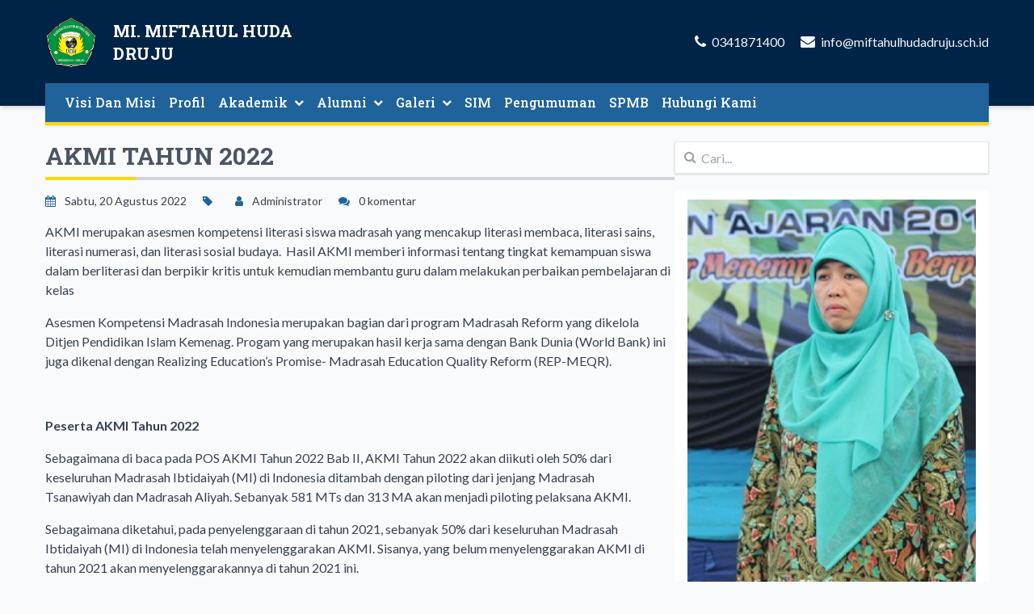

--- FILE ---
content_type: text/html; charset=UTF-8
request_url: http://miftahulhudadruju.sch.id/read/62/akmi-tahun-2022
body_size: 8782
content:

<!DOCTYPE html>
<html lang="id">
<head>
  
<title>AKMI TAHUN 2022 | MI. MIFTAHUL HUDA DRUJU</title>
<meta charset="utf-8" />
<meta name="viewport" content="width=device-width, initial-scale=1">
<meta http-equiv="Content-Type" content="text/html; charset=utf-8" />
<meta http-equiv="X-UA-Compatible" content="IE=edge" />
<meta name="keywords" content="miftahulhudadruju, Website Madrasah, Ujian Madrasah, website sekolah, fitur website sekolah, Sekolah, Website, Internet,Situs, miftahul huda druju, Aplikasi Sekolah, PPDB Online, PSB Online, PSB Online Gratis, Penerimaan Siswa Baru Online, Raport Online, Kurikulum 2013, Kurmer, MI, RDM"/>
<meta name="description" content="Selamat Datang di website MI Miftahul Huda Druju"/>
<meta name="subject" content="Situs Pendidikan">
<meta name="copyright" content="MI. MIFTAHUL HUDA DRUJU">
<meta name="language" content="Indonesia">
<meta name="robots" content="index,follow" />
<meta name="revised" content="Sunday, July 18th, 2010, 5:15 pm" />
<meta name="Classification" content="Education">
<meta name="author" content="Anton Sofyan, 4ntonsofyan@gmail.com">
<meta name="designer" content="Anton Sofyan, 4ntonsofyan@gmail.com">
<meta name="theme:name" content="Barka">
<meta name="theme:author" content="Diki Siswanto">
<meta name="theme:version" content="v1.4.1">
<meta name="reply-to" content="4ntonsofyan@gmail.com">
<meta name="owner" content="Anton Sofyan">
<meta name="url" content="http://www.sekolahku.web.id">
<meta name="identifier-URL" content="http://www.sekolahku.web.id">
<meta name="category" content="Admission, Education">
<meta name="coverage" content="Worldwide">
<meta name="distribution" content="Global">
<meta name="rating" content="General">
<meta name="revisit-after" content="7 days">
<meta http-equiv="Expires" content="0">
<meta http-equiv="Pragma" content="no-cache">
<meta http-equiv="Cache-Control" content="no-cache">
<meta http-equiv="Copyright" content="MI. MIFTAHUL HUDA DRUJU" />
<meta http-equiv="imagetoolbar" content="no" />
<meta name="revisit-after" content="7" />
<meta name="webcrawlers" content="all" />
<meta name="rating" content="general" />
<meta name="spiders" content="all" />
<meta itemprop="name" content="MI. MIFTAHUL HUDA DRUJU" />
<meta itemprop="description" content="Selamat Datang di website MI Miftahul Huda Druju" />
<meta itemprop="image" content="http://miftahulhudadruju.sch.id/media_library/images/d507c5dcda00cc14acfb3281ad415e42.png" />
<meta name="csrf-token" content="1faaf550d59b61ec11bfa0440767b969">
  <meta property="og:url" content="http://miftahulhudadruju.sch.id/read/62/akmi-tahun-2022" />
  <meta property="og:type" content="article" />
  <meta property="og:title" content="AKMI TAHUN 2022" />
  <meta property="og:description" content="AKMI merupakan asesmen kompetensi literasi siswa&nbsp;madrasah&nbsp;yang mencakup literasi membaca, literasi sains, literasi numerasi, dan literasi sosial budaya.&nbsp; Hasil AKMI memberi informasi tentang tingkat kemampuan siswa dalam berliterasi dan berpikir kritis&#8230;" />
  <meta property="og:image" content="http://miftahulhudadruju.sch.id/media_library/posts/large/" />
<link rel="icon" href="http://miftahulhudadruju.sch.id/media_library/images/favicon.png">
<link rel="alternate" type="application/rss+xml" title="MI. MIFTAHUL HUDA DRUJU Feed" href="http://miftahulhudadruju.sch.id/feed" />  
<link rel="preconnect" href="https://fonts.gstatic.com">
<link href="https://fonts.googleapis.com/css2?family=Roboto+Slab:wght@400;500;700&family=Lato:wght@400;700;900&family=Dancing+Script:wght@700&display=swap" rel="stylesheet">
<link rel="stylesheet" href="https://cdnjs.cloudflare.com/ajax/libs/font-awesome/4.7.0/css/font-awesome.min.css">
<link rel="stylesheet" href="https://cdnjs.cloudflare.com/ajax/libs/animate.css/4.1.1/animate.compat.min.css">
<link rel="stylesheet" href="https://cdnjs.cloudflare.com/ajax/libs/OwlCarousel2/2.3.4/assets/owl.carousel.min.css">
<link rel="stylesheet" href="https://cdnjs.cloudflare.com/ajax/libs/aos/2.3.4/aos.css">
<link rel="stylesheet" href="https://cdnjs.cloudflare.com/ajax/libs/datepicker/1.0.10/datepicker.min.css" />
<link rel="stylesheet" href="https://cdnjs.cloudflare.com/ajax/libs/toastr.js/latest/toastr.min.css">
<link rel="stylesheet" href="https://cdnjs.cloudflare.com/ajax/libs/magnific-popup.js/1.1.0/magnific-popup.min.css">
<link href="http://miftahulhudadruju.sch.id/views/themes/barka/assets/css/style.min.css?v1.4.1" rel="stylesheet" type="text/css" />
<link href="http://miftahulhudadruju.sch.id/views/themes/barka/assets/css/custom.css?v1.4.1" rel="stylesheet" type="text/css" />
  
  <script type="text/javascript">
  const _BASE_URL = 'http://miftahulhudadruju.sch.id/';
  const _CURRENT_URL = 'http://miftahulhudadruju.sch.id/read/62/akmi-tahun-2022';
  const _SCHOOL_LEVEL = '1';
  const _ACADEMIC_YEAR = 'Tahun Pelajaran';
  const _STUDENT = 'Peserta Didik';
  const _IDENTITY_NUMBER = 'NIS';
  const _EMPLOYEE = 'GTK';
  const _HEADMASTER = 'Kepala Sekolah';
  const _MAJOR = 'Jurusan';
  const _SUBJECT = 'Mata Pelajaran';
  const _RECAPTCHA_STATUS = 'true'=='true';
  </script>

  
  <script src="https://www.google.com/recaptcha/api.js?hl=id" async defer></script>
<script src="https://cdnjs.cloudflare.com/ajax/libs/jquery/3.5.1/jquery.min.js"></script>
<script src="https://cdnjs.cloudflare.com/ajax/libs/OwlCarousel2/2.3.4/owl.carousel.min.js"></script>
<script src="https://cdnjs.cloudflare.com/ajax/libs/aos/2.3.4/aos.js"></script>
<script src="https://cdnjs.cloudflare.com/ajax/libs/datepicker/1.0.10/datepicker.min.js"></script>
<script src="https://cdnjs.cloudflare.com/ajax/libs/magnific-popup.js/1.1.0/jquery.magnific-popup.min.js"></script>
<script src="https://cdnjs.cloudflare.com/ajax/libs/toastr.js/latest/toastr.min.js"></script>
<script src="http://miftahulhudadruju.sch.id/views/themes/barka/assets/js/frontend.min.js"></script>
<script src="http://miftahulhudadruju.sch.id/views/themes/barka/assets/js/script.min.js?v1.4.1"></script>  <noscript>You need to enable javaScript to run this app.</noscript>
</head>
<body class="flex flex-col min-h-screen">
  
<header  class="bg-primary shadow-md py-2 lg:pt-3 lg:pb-10 sticky top-0 z-20 lg:static">
  <div class="container flex flex-col lg:flex-row justify-between">
    <div class="group flex justify-between">
      <a href="http://miftahulhudadruju.sch.id/" class="flex lg:flex-row items-center py-2 space-x-5">
        <img src="http://miftahulhudadruju.sch.id/media_library/images/d507c5dcda00cc14acfb3281ad415e42.png" alt="Logo MI. MIFTAHUL HUDA DRUJU" class="w-12 lg:w-16 h-auto">
        <h1 class="flex flex-col font-black text-white text-justify font-heading">
          <span class="text-lg lg:text-xl">MI. MIFTAHUL HUDA</span>
          <span class="uppercase text-xl lg:text-2xl tracking-wide">DRUJU</span>
        </h1>
      </a>
      <button class="lg:hidden px-2 text-xl active:outline-none focus:outline-none h-auto z-50 transition duration-200 menu-button"><span class="fa fa-bars text-white"></span></button>
    </div>
    <div class="hidden lg:flex items-center space-x-5">
      <div class="lg:flex lg:space-x-5 flex-col lg:flex-row">
        <div class="text-gray-100">
          <span class="text-lg fa fa-phone mr-1"></span>
          <span>0341871400</span>
        </div>
        <div class="text-gray-100">
          <span class="text-lg fa fa-envelope mr-1"></span>
          <span>info@miftahulhudadruju.sch.id</span>
        </div>
      </div>
    </div>
  </div>
</header>
<section class="container lg:-mt-7 z-30 relative lg:sticky top-0">
  
<div class="backdrop"></div>
<nav class="max-w-full bg-secondary px-3 shadow lg:border-b-4 lg:border-tertiary">
  <ul class="menu py-1 font-heading">
    <span class="block py-2 text-title mx-5 mb-3 lg:hidden tracking-wide font-medium">MENU</span>
                    <li  class="relative flex-shrink-0 menu-item  ">
                <a class="h-full block lg:inline-flex items-center py-2 px-5 lg:px-2 font-medium hover:text-tertiary transition duration-200 border-b lg:border-none menu-link lg:text-white" href="http://miftahulhudadruju.sch.id/read/3/visi-dan-misi" target="_self">
          Visi Dan Misi                  </a>

              </li>
                <li  class="relative flex-shrink-0 menu-item  ">
                <a class="h-full block lg:inline-flex items-center py-2 px-5 lg:px-2 font-medium hover:text-tertiary transition duration-200 border-b lg:border-none menu-link lg:text-white" href="http://miftahulhudadruju.sch.id/read/2/profil" target="_self">
          Profil                  </a>

              </li>
                <li  class="relative flex-shrink-0 menu-item  has-submenu">
                                  <a class="h-full block lg:inline-flex items-center py-2 px-5 lg:px-2 font-medium hover:text-tertiary transition duration-200 border-b lg:border-none menu-link lg:text-white" href="#" target="">
          Akademik                      <span class="menu-icon fa fa-chevron-down ml-2 text-xs"></span>
                  </a>

                  <ul class="menu-dropdown ml-4 lg:ml-0">
                          <li>
                                                <a href="http://miftahulhudadruju.sch.id/direktori-guru-dan-tenaga-kependidikan" class="h-full block py-1 px-4 lg:px-3 font-medium hover:text-secondary transition duration-200 border-b" target="">Guru Dan Tenaga Kependidikan</a>
              </li>
                          <li>
                                                <a href="http://miftahulhudadruju.sch.id/direktori-peserta-didik" class="h-full block py-1 px-4 lg:px-3 font-medium hover:text-secondary transition duration-200 border-b" target="">Peserta Didik</a>
              </li>
                          <li>
                                                <a href="http://miftahulhudadruju.sch.id/read/35/prestasi" class="h-full block py-1 px-4 lg:px-3 font-medium hover:text-secondary transition duration-200 border-b" target="">Prestasi</a>
              </li>
                          <li>
                                                <a href="http://miftahulhudadruju.sch.id/read/49/buku-digital" class="h-full block py-1 px-4 lg:px-3 font-medium hover:text-secondary transition duration-200 border-b" target="_self">Buku Digital</a>
              </li>
                          <li>
                                                <a href="http://miftahulhudadruju.sch.id/read/56/tata-tertib" class="h-full block py-1 px-4 lg:px-3 font-medium hover:text-secondary transition duration-200 border-b" target="">Tata Tertib</a>
              </li>
                      </ul>
              </li>
                <li  class="relative flex-shrink-0 menu-item  has-submenu">
                <a class="h-full block lg:inline-flex items-center py-2 px-5 lg:px-2 font-medium hover:text-tertiary transition duration-200 border-b lg:border-none menu-link lg:text-white" href="http://miftahulhudadruju.sch.id/direktori-alumni" target="">
          Alumni                      <span class="menu-icon fa fa-chevron-down ml-2 text-xs"></span>
                  </a>

                  <ul class="menu-dropdown ml-4 lg:ml-0">
                          <li>
                                                <a href="http://miftahulhudadruju.sch.id/pendaftaran-alumni" class="h-full block py-1 px-4 lg:px-3 font-medium hover:text-secondary transition duration-200 border-b" target="_self">Pendaftaran Alumni</a>
              </li>
                      </ul>
              </li>
                <li  class="relative flex-shrink-0 menu-item  has-submenu">
                                  <a class="h-full block lg:inline-flex items-center py-2 px-5 lg:px-2 font-medium hover:text-tertiary transition duration-200 border-b lg:border-none menu-link lg:text-white" href="#" target="_blank">
          Galeri                      <span class="menu-icon fa fa-chevron-down ml-2 text-xs"></span>
                  </a>

                  <ul class="menu-dropdown ml-4 lg:ml-0">
                          <li>
                                                <a href="http://miftahulhudadruju.sch.id/galeri-foto" class="h-full block py-1 px-4 lg:px-3 font-medium hover:text-secondary transition duration-200 border-b" target="_blank">Galeri Foto</a>
              </li>
                          <li>
                                                <a href="http://miftahulhudadruju.sch.id/galeri-video" class="h-full block py-1 px-4 lg:px-3 font-medium hover:text-secondary transition duration-200 border-b" target="_self">Galeri Video</a>
              </li>
                      </ul>
              </li>
                <li  class="relative flex-shrink-0 menu-item  ">
                                  <a class="h-full block lg:inline-flex items-center py-2 px-5 lg:px-2 font-medium hover:text-tertiary transition duration-200 border-b lg:border-none menu-link lg:text-white" href="https://erkam.kemenag.go.id" target="">
          SIM                  </a>

              </li>
                <li  class="relative flex-shrink-0 menu-item  ">
                <a class="h-full block lg:inline-flex items-center py-2 px-5 lg:px-2 font-medium hover:text-tertiary transition duration-200 border-b lg:border-none menu-link lg:text-white" href="http://miftahulhudadruju.sch.id/read/58/pengumuman" target="">
          Pengumuman                  </a>

              </li>
                <li  class="relative flex-shrink-0 menu-item  ">
                                  <a class="h-full block lg:inline-flex items-center py-2 px-5 lg:px-2 font-medium hover:text-tertiary transition duration-200 border-b lg:border-none menu-link lg:text-white" href="https://psb.miftahulhudadruju.sch.id" target="_blank">
          SPMB                  </a>

              </li>
                <li  class="relative flex-shrink-0 menu-item  ">
                <a class="h-full block lg:inline-flex items-center py-2 px-5 lg:px-2 font-medium hover:text-tertiary transition duration-200 border-b lg:border-none menu-link lg:text-white" href="http://miftahulhudadruju.sch.id/hubungi-kami" target="_self">
          Hubungi Kami                  </a>

              </li>
      </ul>
</nav></section>
  
<script>
  let page = 1;
  const totalPage = 0;

  $(document).ready(function() {
    if (parseInt(totalPage) == page || parseInt(totalPage) == 0) {
      $('.more-comments').remove();
    }
  });

  function get_post_comments() {
    page++;
    const data = {
      page_number: page,
      comment_post_id: 62    };
    if ( page <= parseInt(totalPage) ) {
      $.post( _BASE_URL + 'public/post_comments/get_post_comments', data, function( response ) {
        const res = _H.StrToObject( response );
        const rows = res.comments;
        let html = '';
        for (const z in rows) {
          const row = rows[ z ];
          html = `<div class="bg-white px-5 py-4 shadow space-y-2 border comment">
              <blockquote class="italic">"${row.comment_content}"</blockquote>
              <div class="text-xs space-x-3">
                <span><i class="fa fa-calendar-o fa-sm mr-1 text-secondary"></i> ${row.created_at.substr(8, 2)} ${row.created_at.substr(5, 2)} ${row.created_at.substr(0, 4)}</span>
                <span><i class="fa fa-user fa-sm mr-1 text-secondary"></i> ${row.comment_author}</span>
              </div>
            </div>`;
        }
        const elementId = $(".comment:last");
        $( html ).insertAfter( elementId );
        if ( page == parseInt(totalPage) ) $('.more-comments').remove();
      });
    }
  }
</script>

<main class="container space-y-5 my-5 flex-1">
  <div class="flex flex-col lg:flex-row items-start gap-x-6 relative space-y-5 lg:space-y-0">
    <article class="w-full lg:w-2/3 space-y-4">
      <h2 class="text-title lg:text-3xl text-xl font-bold font-heading">AKMI TAHUN 2022</h2>
      <ul class="lg:space-x-5 flex flex-col lg:flex-row flex-wrap text-sm">
        <li><span class="fa fa-calendar mr-2 text-secondary"></span> Sabtu, 20 Agustus 2022</li>
        
        <li>
          <span class="fa fa-tag mr-2 text-secondary"></span>
                  </li>
        <li><span class="fa fa-user mr-2 text-secondary"></span> Administrator</li>
        <li><span class="fa fa-comments mr-2 text-secondary"></span> 0 komentar</li>
      </ul>

      
      <div class="content space-y-4">
        <p>AKMI merupakan asesmen kompetensi literasi siswa&nbsp;madrasah&nbsp;yang mencakup literasi membaca, literasi sains, literasi numerasi, dan literasi sosial budaya.&nbsp; Hasil AKMI memberi informasi tentang tingkat kemampuan siswa dalam berliterasi dan berpikir kritis untuk kemudian membantu guru dalam melakukan perbaikan pembelajaran di kelas</p>
<p>Asesmen Kompetensi Madrasah Indonesia merupakan bagian dari program&nbsp;Madrasah&nbsp;Reform yang dikelola Ditjen Pendidikan Islam Kemenag. Progam yang merupakan hasil kerja sama dengan Bank Dunia (World Bank) ini juga dikenal dengan Realizing Education&rsquo;s Promise- Madrasah Education Quality Reform (REP-MEQR).&nbsp;</p>
<p><strong>&nbsp;</strong></p>
<p><strong>Peserta AKMI Tahun 2022</strong></p>
<p>Sebagaimana di baca pada POS AKMI Tahun 2022 Bab II, AKMI Tahun 2022 akan diikuti oleh 50% dari keseluruhan Madrasah Ibtidaiyah (MI) di Indonesia ditambah dengan piloting dari jenjang&nbsp;Madrasah Tsanawiyah&nbsp;dan Madrasah Aliyah. Sebanyak 581 MTs dan 313 MA akan menjadi piloting pelaksana AKMI.</p>
<p>Sebagaimana diketahui, pada penyelenggaraan di tahun 2021, sebanyak 50% dari keseluruhan&nbsp;Madrasah Ibtidaiyah&nbsp;(MI) di Indonesia telah menyelenggarakan AKMI. Sisanya, yang belum menyelenggarakan AKMI di tahun 2021 akan menyelenggarakannya di tahun 2021 ini.</p>
<p>Dan masih seperti pada penyelenggaraan di tahun pertama, peserta didik yang akan mengikuti AKMI adalah siswa yang pada tahun pelajaran ini, 2022/2023, duduk di kelas 5 MI. Sedang bagi siswa jenjang berikutnya adalah siswa kelas 8 MTs dan kelas 11 MA.</p>
<p>&nbsp;</p>
<h3>Waktu Pelaksanaan AKMI 2022</h3>
<p>&nbsp;Kapan AKMI 2022 akan digelar?</p>
<p>&nbsp;</p>
<p>Terkait dengan waktu pelaksanaan memang belum ditetapkan timeline dan jadwal pelaksanaan yang terperinci. Namun sebagaimana pengamatan Ayo Madrasah dari POS AKMI 2022, AKMI akan diselenggarakan dalam rentang waktu mulai 19 September sampai dengan 8 Oktober 2022.</p>
<p>&nbsp;</p>
<p>Selengkapnya mengenai penyelenggaraan AKMI 2022 dapat dibaca melalui&nbsp;Keputusan Direktur Jenderal Pendidikan Islam Nomor 3634 Tahun 2022 Tentang Prosedur Operasional Standar Asesmen Kompetensi Madrasah Indonesia (AKMI) Tahun 2022 yang dapat diunduh melalui tombol download di bawah ini.</p>      </div>


      <span class="block font-bold">Bagikan artikel ini:</span>
      <div class="flex space-x-2">
          <a href="http://www.facebook.com/sharer.php?u=http://miftahulhudadruju.sch.id/read/62/akmi-tahun-2022" target="_blank" rel="noopener" class="inline-flex items-center justify-center w-10 h-10 bg-facebook text-white rounded-full hover:ring-2 hover:ring-tertiary hover:ring-offset-2 transition duration-100">
            <i class="fa fa-facebook text-xl"></i>
          </a>
          <a href="http://twitter.com/share?url=http://miftahulhudadruju.sch.id/read/62/akmi-tahun-2022" target="_blank" rel="noopener" class="inline-flex items-center justify-center w-10 h-10 bg-twitter text-white rounded-full hover:ring-2 hover:ring-tertiary hover:ring-offset-2 transition duration-100">
            <i class="fa fa-twitter text-xl"></i>
          </a>
          <a href="https://telegram.me/share/url?url=http://miftahulhudadruju.sch.id/read/62/akmi-tahun-2022" target="_blank" rel="noopener" class="inline-flex items-center justify-center w-10 h-10 bg-telegram text-white rounded-full hover:ring-2 hover:ring-tertiary hover:ring-offset-2 transition duration-100">
            <i class="fa fa-telegram text-xl"></i>
          </a>
          <a href="https://api.whatsapp.com/send?text=http://miftahulhudadruju.sch.id/read/62/akmi-tahun-2022" target="_blank" rel="noopener" class="inline-flex items-center justify-center w-10 h-10 bg-whatsapp text-white rounded-full hover:ring-2 hover:ring-tertiary hover:ring-offset-2 transition duration-100">
            <i class="fa fa-whatsapp text-xl"></i>
          </a>
      </div>

      
      
        <form action="" class="space-y-2 py-5" method="POST">
          <h4 class="text-lg font-bold font-heading">Beri Komentar</h4>
          <div class="flex flex-col lg:flex-row">
            <label for="comment_author" class="lg:w-1/4 pt-1">Nama Lengkap <span style="color: red">*</span></label>
            <div class="lg:w-3/4">
              <input type="text" class="form-input w-full" id="comment_author" name="comment_author">
            </div>
          </div>
          <div class="flex flex-col lg:flex-row">
            <label for="comment_email" class="lg:w-1/4 pt-1">Email <span style="color: red">*</span></label>
            <div class="lg:w-3/4">
              <input type="text" class="form-input w-full" id="comment_email" name="comment_email">
            </div>
          </div>
          <div class="flex flex-col lg:flex-row">
            <label for="comment_url" class="lg:w-1/4 pt-1">URL</label>
            <div class="lg:w-3/4">
              <input type="text" class="form-input w-full" id="comment_url" name="comment_url">
            </div>
          </div>
          <div class="flex flex-col lg:flex-row">
            <label for="comment_content" class="lg:w-1/4 pt-1">Komentar <span style="color: red">*</span></label>
            <div class="lg:w-3/4">
              <textarea class="form-textarea w-full" id="comment_content" name="comment_content" rows="4"></textarea>
            </div>
          </div>
                      <div class="flex flex-col lg:flex-row">
              <label class="lg:w-1/4 pt-1"></label>
              <div class="lg:w-3/4">
                <div class="g-recaptcha" data-sitekey="6LdbAncbAAAAAFJO4rSruPN84biHTjhrtQrYH0NB"></div>
              </div>
            </div>
                    <input type="hidden" name="comment_post_id" id="comment_post_id" value="62" class="hidden w-0">
          <div class="flex flex-col lg:flex-row pt-3">
            <span class="lg:w-1/4">
            </span>
            <button type="submit" onclick="post_comments(); return false;" class="bg-secondary opacity-80 transition duration-100 hover:opacity-100 text-white rounded py-2 px-5"><i class="fa fa-send mr-2"></i> Kirim</button>
          </div>
        </form>
      
                                <div class="py-5">
            <h3 class="font-heading text-lg lg:text-xl font-bold py-2">Artikel Terkait</h3>
            <div class="grid grid-cols-1 lg:grid-cols-2 gap-5">
                              <div class="space-y-2">
                  <a href="http://miftahulhudadruju.sch.id/read/70/libur-ramadhan-dan-lebaran-2025-berdasarkan-seb-dan-skb-3-menteri" class="block h-48 max-w-full flex-shrink-0 bg-gray-300 flex items-center justify-center">
                                                                                <img src="http://miftahulhudadruju.sch.id/media_library/images/d507c5dcda00cc14acfb3281ad415e42.png" alt="Libur Ramadhan dan Lebaran 2025 Berdasarkan SEB dan SKB 3 Menteri" class="w-16">
                  </a>
                  <a href="http://miftahulhudadruju.sch.id/read/70/libur-ramadhan-dan-lebaran-2025-berdasarkan-seb-dan-skb-3-menteri" class="block hover:text-secondary">
                    <h4 class="lg:text-lg font-heading font-bold">Libur Ramadhan dan Lebaran 2025 Berdasarkan SEB dan SKB 3 Menteri</h4>
                    <p class="text-sm">Kamis, 27 Februari 2025</p>
                  </a>
                </div>
                              <div class="space-y-2">
                  <a href="http://miftahulhudadruju.sch.id/read/69/standar-operasional-prosedur-ujian-madrasah-tahun-ajaran-20242025" class="block h-48 max-w-full flex-shrink-0 bg-gray-300 flex items-center justify-center">
                                                                                <img src="http://miftahulhudadruju.sch.id/media_library/images/d507c5dcda00cc14acfb3281ad415e42.png" alt="Standar Operasional Prosedur Ujian Madrasah Tahun Ajaran 2024/2025" class="w-16">
                  </a>
                  <a href="http://miftahulhudadruju.sch.id/read/69/standar-operasional-prosedur-ujian-madrasah-tahun-ajaran-20242025" class="block hover:text-secondary">
                    <h4 class="lg:text-lg font-heading font-bold">Standar Operasional Prosedur Ujian Madrasah Tahun Ajaran 2024/2025</h4>
                    <p class="text-sm">Senin, 17 Februari 2025</p>
                  </a>
                </div>
                              <div class="space-y-2">
                  <a href="http://miftahulhudadruju.sch.id/read/64/kisi-kisi-asesmen-madrasah-tahun-pelajaran-20222023" class="block h-48 max-w-full flex-shrink-0 bg-gray-300 flex items-center justify-center">
                                                                                <img src="http://miftahulhudadruju.sch.id/media_library/images/d507c5dcda00cc14acfb3281ad415e42.png" alt="Kisi Kisi Asesmen Madrasah Tahun Pelajaran 2022/2023" class="w-16">
                  </a>
                  <a href="http://miftahulhudadruju.sch.id/read/64/kisi-kisi-asesmen-madrasah-tahun-pelajaran-20222023" class="block hover:text-secondary">
                    <h4 class="lg:text-lg font-heading font-bold">Kisi Kisi Asesmen Madrasah Tahun Pelajaran 2022/2023</h4>
                    <p class="text-sm">Senin, 20 Februari 2023</p>
                  </a>
                </div>
                              <div class="space-y-2">
                  <a href="http://miftahulhudadruju.sch.id/read/61/survey-lingkungan-belajar" class="block h-48 max-w-full flex-shrink-0 bg-gray-300 flex items-center justify-center">
                                                                                <img src="http://miftahulhudadruju.sch.id/media_library/images/d507c5dcda00cc14acfb3281ad415e42.png" alt="Survey Lingkungan Belajar" class="w-16">
                  </a>
                  <a href="http://miftahulhudadruju.sch.id/read/61/survey-lingkungan-belajar" class="block hover:text-secondary">
                    <h4 class="lg:text-lg font-heading font-bold">Survey Lingkungan Belajar</h4>
                    <p class="text-sm">Sabtu, 20 Agustus 2022</p>
                  </a>
                </div>
                              <div class="space-y-2">
                  <a href="http://miftahulhudadruju.sch.id/read/54/pdum-kemenag-2022-panduan-dan-cara-login" class="block h-48 max-w-full flex-shrink-0 bg-gray-300 flex items-center justify-center">
                                                                                <img src="http://miftahulhudadruju.sch.id/media_library/posts/medium/90ffaf4abeb7d7164b6345d79dae0185.JPG" alt="PDUM Kemenag 2022, panduan dan cara login" class="w-full object-cover object-center h-inherit">
                  </a>
                  <a href="http://miftahulhudadruju.sch.id/read/54/pdum-kemenag-2022-panduan-dan-cara-login" class="block hover:text-secondary">
                    <h4 class="lg:text-lg font-heading font-bold">PDUM Kemenag 2022, panduan dan cara login</h4>
                    <p class="text-sm">Rabu, 23 Februari 2022</p>
                  </a>
                </div>
                              <div class="space-y-2">
                  <a href="http://miftahulhudadruju.sch.id/read/53/juknis-penyaluran-tpg-bagi-guru-madrasah-tahun-2022" class="block h-48 max-w-full flex-shrink-0 bg-gray-300 flex items-center justify-center">
                                                                                <img src="http://miftahulhudadruju.sch.id/media_library/images/d507c5dcda00cc14acfb3281ad415e42.png" alt="Juknis Penyaluran TPG Bagi Guru Madrasah Tahun 2022" class="w-16">
                  </a>
                  <a href="http://miftahulhudadruju.sch.id/read/53/juknis-penyaluran-tpg-bagi-guru-madrasah-tahun-2022" class="block hover:text-secondary">
                    <h4 class="lg:text-lg font-heading font-bold">Juknis Penyaluran TPG Bagi Guru Madrasah Tahun 2022</h4>
                    <p class="text-sm">Selasa, 08 Februari 2022</p>
                  </a>
                </div>
                              <div class="space-y-2">
                  <a href="http://miftahulhudadruju.sch.id/read/51/pos-penyelenggaraan-ujian-madrasah-tahun-pelajaran-20212022" class="block h-48 max-w-full flex-shrink-0 bg-gray-300 flex items-center justify-center">
                                                                                <img src="http://miftahulhudadruju.sch.id/media_library/posts/medium/f83e38627ed1444492c9080b7af3eeb3.PNG" alt="POS PENYELENGGARAAN UJIAN MADRASAH TAHUN PELAJARAN 2021/2022" class="w-full object-cover object-center h-inherit">
                  </a>
                  <a href="http://miftahulhudadruju.sch.id/read/51/pos-penyelenggaraan-ujian-madrasah-tahun-pelajaran-20212022" class="block hover:text-secondary">
                    <h4 class="lg:text-lg font-heading font-bold">POS PENYELENGGARAAN UJIAN MADRASAH TAHUN PELAJARAN 2021/2022</h4>
                    <p class="text-sm">Jum'at, 28 Januari 2022</p>
                  </a>
                </div>
                              <div class="space-y-2">
                  <a href="http://miftahulhudadruju.sch.id/read/45/pos-anbk-tahun-pelajaran-20212022" class="block h-48 max-w-full flex-shrink-0 bg-gray-300 flex items-center justify-center">
                                                                                <img src="http://miftahulhudadruju.sch.id/media_library/posts/medium/2c6d19d1d9a188b1ff429d84a5a4905d.jpg" alt="POS ANBK TAHUN PELAJARAN 2021/2022" class="w-full object-cover object-center h-inherit">
                  </a>
                  <a href="http://miftahulhudadruju.sch.id/read/45/pos-anbk-tahun-pelajaran-20212022" class="block hover:text-secondary">
                    <h4 class="lg:text-lg font-heading font-bold">POS ANBK TAHUN PELAJARAN 2021/2022</h4>
                    <p class="text-sm">Jum'at, 01 Oktober 2021</p>
                  </a>
                </div>
                              <div class="space-y-2">
                  <a href="http://miftahulhudadruju.sch.id/read/43/kegiatan-pkkm-2021" class="block h-48 max-w-full flex-shrink-0 bg-gray-300 flex items-center justify-center">
                                                                                <img src="http://miftahulhudadruju.sch.id/media_library/posts/medium/ad9b3a01884222e94507755127878326.jpeg" alt="KEGIATAN PKKM 2021" class="w-full object-cover object-center h-inherit">
                  </a>
                  <a href="http://miftahulhudadruju.sch.id/read/43/kegiatan-pkkm-2021" class="block hover:text-secondary">
                    <h4 class="lg:text-lg font-heading font-bold">KEGIATAN PKKM 2021</h4>
                    <p class="text-sm">Rabu, 29 September 2021</p>
                  </a>
                </div>
                              <div class="space-y-2">
                  <a href="http://miftahulhudadruju.sch.id/read/44/berprestasi-ditengah-pandemi" class="block h-48 max-w-full flex-shrink-0 bg-gray-300 flex items-center justify-center">
                                                                                <img src="http://miftahulhudadruju.sch.id/media_library/posts/medium/c1b879b9fbeddff171bca9129ae35aa2.jpeg" alt="BERPRESTASI DITENGAH PANDEMI" class="w-full object-cover object-center h-inherit">
                  </a>
                  <a href="http://miftahulhudadruju.sch.id/read/44/berprestasi-ditengah-pandemi" class="block hover:text-secondary">
                    <h4 class="lg:text-lg font-heading font-bold">BERPRESTASI DITENGAH PANDEMI</h4>
                    <p class="text-sm">Senin, 30 Agustus 2021</p>
                  </a>
                </div>
                          </div>
          </div>
                  </article>
    <div class="w-full lg:w-1/3 space-y-5">
      
<form action="http://miftahulhudadruju.sch.id/hasil-pencarian" method="POST" class="relative">
  <input type="search" class="shadow h-10 w-full border focus:border-secondary outline-none pl-8 pr-3 transition duration-200" name="keyword" placeholder="Cari...">
  <span class="fa fa-search absolute ml-3 text-gray-400 left-0 top-0 pt-0.5 transform translate-y-1/2"></span>
</form>
  <div class="bg-white space-y-3 py-3">
    <img src="http://miftahulhudadruju.sch.id/media_library/images/86c2bc8188e218d77b023f201b2de5ac.jpg" class="w-11/12 mx-auto">
    <div class="space-y-3 p-4">
      <h5 class="text-center uppercase font-bold">Kholifah</h5>
      <p class="text-center">- Kepala Sekolah -</p>
      <p class="text-justify">Assalamu'alaikum Warrahmatullahi Wabarrokatuh
Salam Silaturrahhmi dan semoga selalu di rahmati Allah SWT
MI Miftahul Huda Menerima Pendaftaran Peserta Didik Baru&nbsp;&#8230;</p>
    </div>
    <div class="text-center">
      <a href="http://miftahulhudadruju.sch.id/sambutan-kepala-sekolah" class="text-sm">Selengkapnya</a>
    </div>
  </div>

<div class="bg-white space-y-3 py-3">
  <h5 class="text-title font-bold font-heading text-lg lg:text-xl px-4">Berlangganan</h5>
  <form class="px-4 space-y-3">
    <div class="relative">
      <input type="text" id="subscriber" onkeydown="if (event.keyCode == 13) { subscribe(); return false; }" class="h-10 w-full border focus:outline-none px-4 focus:border-secondary" placeholder="Email Address...">
      <div class="absolute right-0 top-0 transform -mt-1 translate-y-1/2 mr-3">
        <button type="button" onclick="if (event.keyCode == 13) { subscribe(); return false; }"
          class="text-gray-500"><i class="fa fa-envelope"></i></button>
      </div>
    </div>
  </form>
</div>



  <div class="bg-white space-y-3 py-3">
    <h5 class="text-title font-bold font-heading text-lg lg:text-xl px-4">Tautan</h5>
    <div class="px-4 divide-y">
	<!-- HILANGKAN DULU YAAA
      <a href="https://www.trivusi.web.id" title="Trivusi.web.id" target="_blank" class="block py-2 focus:text-secondary">Trivusi.web.id</a>
      -->
        <a href="https://rdm.miftahulhudadruju.sch.id" title="RDM" target="_blank" class="block py-2 focus:text-secondary">RDM</a>
      -->
        <a href="https://madrasah2.kemenag.go.id/buku/" title="Buku Digital KSKK" target="_blank" class="block py-2 focus:text-secondary">Buku Digital KSKK</a>
      -->
        <a href="http://vervalptk.data.kemdikbud.go.id/" title="Verval PTK" target="_blank" class="block py-2 focus:text-secondary">Verval PTK</a>
      -->
        <a href="https://pd.data.kemdikbud.go.id/ATS" title="Verval LTM/DO" target="_blank" class="block py-2 focus:text-secondary">Verval LTM/DO</a>
          </div>
  </div>

  <div class="bg-white space-y-3 py-3">
    <h5 class="text-title font-bold font-heading text-lg lg:text-xl px-4">Jajak Pendapat</h5>
    <div class="px-4 space-y-3">
      <p>Bagaimana Pendidikan dan Kegiatan belajar di MI Miftahul Huda Druju?</p>
      
              <div class="form-check">
          <input class="form-check-input" type="radio" name="answer_id" id="answer_id_1" value="1">
          <label class="form-check-label" for="answer_id_1">Baik</label>
        </div>
              <div class="form-check">
          <input class="form-check-input" type="radio" name="answer_id" id="answer_id_2" value="2">
          <label class="form-check-label" for="answer_id_2">Perlu Perbaikan</label>
        </div>
      
      <div class="flex gap-x-3">
        <button type="button" name="button" onclick="vote(); return false;" class="bg-primary text-white py-2 px-4"><i class="fa fa-send"></i> Submit</button>
        <a href="http://miftahulhudadruju.sch.id/hasil-jajak-pendapat" class="bg-secondary text-white py-2 px-4"><i class="fa fa-bar-chart"></i> Hasil</a>
      </div>
    </div>
  </div>

  <div class="bg-white space-y-3 py-3">
    <h5 class="text-title px-4 text-lg lg:text-xl font-bold font-heading">Banner</h5>
    <div class="space-y-3 px-4">
              <a href="https://ptsp.kemenagkabmalang.or.id/" title="Pelayanan Terpadu Satu Pintu">
          <img src="http://miftahulhudadruju.sch.id/media_library/banners/ba8b0646d64f12ecd6cab45f7de63de2.jpg" class="w-full py-3">
        </a>
              <a href="https://emis.kemenag.go.id/" title="EMIS 4.0">
          <img src="http://miftahulhudadruju.sch.id/media_library/banners/3c9522c40e27f7db512f32dcdce65533.jpeg" class="w-full py-3">
        </a>
              <a href="https://pdum.kemenag.go.id/" title="PDUM">
          <img src="http://miftahulhudadruju.sch.id/media_library/banners/7eb371cfbde3731a9745012934ce2387.jpg" class="w-full py-3">
        </a>
          </div>
  </div>
    </div>
  </div>
</main>
  <!-- COPYRIGHT - DO NOT MODIFY!-->
    
<footer class="bg-primary border-t-4 border-tertiary text-white">
  <div class="container text-center pt-3 pb-4 flex flex-col lg:flex-row justify-between">
    <span>Hak cipta &copy; 2026 - <a href="http://miftahulhudadruju.sch.id/">MI. MIFTAHUL HUDA DRUJU</a>. <!-- <a href="https://github.com/dikisiswanto/barka" target="_blank" rel="noopener">Tema Barka v1.4.1</a> oleh <a href="https://silirdev.com" target="_blank" rel="noopener">silirdev</a> --> </span>
    <span>Diberdayakan oleh <a href="http://miftahulhudadruju.sch.id/" target="_blank" rel="noopener">sekolahku</a></span>
  </div>
</footer>
  <!-- END COPYRIGHT -->

</body>
</html>


--- FILE ---
content_type: text/html; charset=utf-8
request_url: https://www.google.com/recaptcha/api2/anchor?ar=1&k=6LdbAncbAAAAAFJO4rSruPN84biHTjhrtQrYH0NB&co=aHR0cDovL21pZnRhaHVsaHVkYWRydWp1LnNjaC5pZDo4MA..&hl=id&v=PoyoqOPhxBO7pBk68S4YbpHZ&size=normal&anchor-ms=20000&execute-ms=30000&cb=pliziv5e2qvk
body_size: 49654
content:
<!DOCTYPE HTML><html dir="ltr" lang="id"><head><meta http-equiv="Content-Type" content="text/html; charset=UTF-8">
<meta http-equiv="X-UA-Compatible" content="IE=edge">
<title>reCAPTCHA</title>
<style type="text/css">
/* cyrillic-ext */
@font-face {
  font-family: 'Roboto';
  font-style: normal;
  font-weight: 400;
  font-stretch: 100%;
  src: url(//fonts.gstatic.com/s/roboto/v48/KFO7CnqEu92Fr1ME7kSn66aGLdTylUAMa3GUBHMdazTgWw.woff2) format('woff2');
  unicode-range: U+0460-052F, U+1C80-1C8A, U+20B4, U+2DE0-2DFF, U+A640-A69F, U+FE2E-FE2F;
}
/* cyrillic */
@font-face {
  font-family: 'Roboto';
  font-style: normal;
  font-weight: 400;
  font-stretch: 100%;
  src: url(//fonts.gstatic.com/s/roboto/v48/KFO7CnqEu92Fr1ME7kSn66aGLdTylUAMa3iUBHMdazTgWw.woff2) format('woff2');
  unicode-range: U+0301, U+0400-045F, U+0490-0491, U+04B0-04B1, U+2116;
}
/* greek-ext */
@font-face {
  font-family: 'Roboto';
  font-style: normal;
  font-weight: 400;
  font-stretch: 100%;
  src: url(//fonts.gstatic.com/s/roboto/v48/KFO7CnqEu92Fr1ME7kSn66aGLdTylUAMa3CUBHMdazTgWw.woff2) format('woff2');
  unicode-range: U+1F00-1FFF;
}
/* greek */
@font-face {
  font-family: 'Roboto';
  font-style: normal;
  font-weight: 400;
  font-stretch: 100%;
  src: url(//fonts.gstatic.com/s/roboto/v48/KFO7CnqEu92Fr1ME7kSn66aGLdTylUAMa3-UBHMdazTgWw.woff2) format('woff2');
  unicode-range: U+0370-0377, U+037A-037F, U+0384-038A, U+038C, U+038E-03A1, U+03A3-03FF;
}
/* math */
@font-face {
  font-family: 'Roboto';
  font-style: normal;
  font-weight: 400;
  font-stretch: 100%;
  src: url(//fonts.gstatic.com/s/roboto/v48/KFO7CnqEu92Fr1ME7kSn66aGLdTylUAMawCUBHMdazTgWw.woff2) format('woff2');
  unicode-range: U+0302-0303, U+0305, U+0307-0308, U+0310, U+0312, U+0315, U+031A, U+0326-0327, U+032C, U+032F-0330, U+0332-0333, U+0338, U+033A, U+0346, U+034D, U+0391-03A1, U+03A3-03A9, U+03B1-03C9, U+03D1, U+03D5-03D6, U+03F0-03F1, U+03F4-03F5, U+2016-2017, U+2034-2038, U+203C, U+2040, U+2043, U+2047, U+2050, U+2057, U+205F, U+2070-2071, U+2074-208E, U+2090-209C, U+20D0-20DC, U+20E1, U+20E5-20EF, U+2100-2112, U+2114-2115, U+2117-2121, U+2123-214F, U+2190, U+2192, U+2194-21AE, U+21B0-21E5, U+21F1-21F2, U+21F4-2211, U+2213-2214, U+2216-22FF, U+2308-230B, U+2310, U+2319, U+231C-2321, U+2336-237A, U+237C, U+2395, U+239B-23B7, U+23D0, U+23DC-23E1, U+2474-2475, U+25AF, U+25B3, U+25B7, U+25BD, U+25C1, U+25CA, U+25CC, U+25FB, U+266D-266F, U+27C0-27FF, U+2900-2AFF, U+2B0E-2B11, U+2B30-2B4C, U+2BFE, U+3030, U+FF5B, U+FF5D, U+1D400-1D7FF, U+1EE00-1EEFF;
}
/* symbols */
@font-face {
  font-family: 'Roboto';
  font-style: normal;
  font-weight: 400;
  font-stretch: 100%;
  src: url(//fonts.gstatic.com/s/roboto/v48/KFO7CnqEu92Fr1ME7kSn66aGLdTylUAMaxKUBHMdazTgWw.woff2) format('woff2');
  unicode-range: U+0001-000C, U+000E-001F, U+007F-009F, U+20DD-20E0, U+20E2-20E4, U+2150-218F, U+2190, U+2192, U+2194-2199, U+21AF, U+21E6-21F0, U+21F3, U+2218-2219, U+2299, U+22C4-22C6, U+2300-243F, U+2440-244A, U+2460-24FF, U+25A0-27BF, U+2800-28FF, U+2921-2922, U+2981, U+29BF, U+29EB, U+2B00-2BFF, U+4DC0-4DFF, U+FFF9-FFFB, U+10140-1018E, U+10190-1019C, U+101A0, U+101D0-101FD, U+102E0-102FB, U+10E60-10E7E, U+1D2C0-1D2D3, U+1D2E0-1D37F, U+1F000-1F0FF, U+1F100-1F1AD, U+1F1E6-1F1FF, U+1F30D-1F30F, U+1F315, U+1F31C, U+1F31E, U+1F320-1F32C, U+1F336, U+1F378, U+1F37D, U+1F382, U+1F393-1F39F, U+1F3A7-1F3A8, U+1F3AC-1F3AF, U+1F3C2, U+1F3C4-1F3C6, U+1F3CA-1F3CE, U+1F3D4-1F3E0, U+1F3ED, U+1F3F1-1F3F3, U+1F3F5-1F3F7, U+1F408, U+1F415, U+1F41F, U+1F426, U+1F43F, U+1F441-1F442, U+1F444, U+1F446-1F449, U+1F44C-1F44E, U+1F453, U+1F46A, U+1F47D, U+1F4A3, U+1F4B0, U+1F4B3, U+1F4B9, U+1F4BB, U+1F4BF, U+1F4C8-1F4CB, U+1F4D6, U+1F4DA, U+1F4DF, U+1F4E3-1F4E6, U+1F4EA-1F4ED, U+1F4F7, U+1F4F9-1F4FB, U+1F4FD-1F4FE, U+1F503, U+1F507-1F50B, U+1F50D, U+1F512-1F513, U+1F53E-1F54A, U+1F54F-1F5FA, U+1F610, U+1F650-1F67F, U+1F687, U+1F68D, U+1F691, U+1F694, U+1F698, U+1F6AD, U+1F6B2, U+1F6B9-1F6BA, U+1F6BC, U+1F6C6-1F6CF, U+1F6D3-1F6D7, U+1F6E0-1F6EA, U+1F6F0-1F6F3, U+1F6F7-1F6FC, U+1F700-1F7FF, U+1F800-1F80B, U+1F810-1F847, U+1F850-1F859, U+1F860-1F887, U+1F890-1F8AD, U+1F8B0-1F8BB, U+1F8C0-1F8C1, U+1F900-1F90B, U+1F93B, U+1F946, U+1F984, U+1F996, U+1F9E9, U+1FA00-1FA6F, U+1FA70-1FA7C, U+1FA80-1FA89, U+1FA8F-1FAC6, U+1FACE-1FADC, U+1FADF-1FAE9, U+1FAF0-1FAF8, U+1FB00-1FBFF;
}
/* vietnamese */
@font-face {
  font-family: 'Roboto';
  font-style: normal;
  font-weight: 400;
  font-stretch: 100%;
  src: url(//fonts.gstatic.com/s/roboto/v48/KFO7CnqEu92Fr1ME7kSn66aGLdTylUAMa3OUBHMdazTgWw.woff2) format('woff2');
  unicode-range: U+0102-0103, U+0110-0111, U+0128-0129, U+0168-0169, U+01A0-01A1, U+01AF-01B0, U+0300-0301, U+0303-0304, U+0308-0309, U+0323, U+0329, U+1EA0-1EF9, U+20AB;
}
/* latin-ext */
@font-face {
  font-family: 'Roboto';
  font-style: normal;
  font-weight: 400;
  font-stretch: 100%;
  src: url(//fonts.gstatic.com/s/roboto/v48/KFO7CnqEu92Fr1ME7kSn66aGLdTylUAMa3KUBHMdazTgWw.woff2) format('woff2');
  unicode-range: U+0100-02BA, U+02BD-02C5, U+02C7-02CC, U+02CE-02D7, U+02DD-02FF, U+0304, U+0308, U+0329, U+1D00-1DBF, U+1E00-1E9F, U+1EF2-1EFF, U+2020, U+20A0-20AB, U+20AD-20C0, U+2113, U+2C60-2C7F, U+A720-A7FF;
}
/* latin */
@font-face {
  font-family: 'Roboto';
  font-style: normal;
  font-weight: 400;
  font-stretch: 100%;
  src: url(//fonts.gstatic.com/s/roboto/v48/KFO7CnqEu92Fr1ME7kSn66aGLdTylUAMa3yUBHMdazQ.woff2) format('woff2');
  unicode-range: U+0000-00FF, U+0131, U+0152-0153, U+02BB-02BC, U+02C6, U+02DA, U+02DC, U+0304, U+0308, U+0329, U+2000-206F, U+20AC, U+2122, U+2191, U+2193, U+2212, U+2215, U+FEFF, U+FFFD;
}
/* cyrillic-ext */
@font-face {
  font-family: 'Roboto';
  font-style: normal;
  font-weight: 500;
  font-stretch: 100%;
  src: url(//fonts.gstatic.com/s/roboto/v48/KFO7CnqEu92Fr1ME7kSn66aGLdTylUAMa3GUBHMdazTgWw.woff2) format('woff2');
  unicode-range: U+0460-052F, U+1C80-1C8A, U+20B4, U+2DE0-2DFF, U+A640-A69F, U+FE2E-FE2F;
}
/* cyrillic */
@font-face {
  font-family: 'Roboto';
  font-style: normal;
  font-weight: 500;
  font-stretch: 100%;
  src: url(//fonts.gstatic.com/s/roboto/v48/KFO7CnqEu92Fr1ME7kSn66aGLdTylUAMa3iUBHMdazTgWw.woff2) format('woff2');
  unicode-range: U+0301, U+0400-045F, U+0490-0491, U+04B0-04B1, U+2116;
}
/* greek-ext */
@font-face {
  font-family: 'Roboto';
  font-style: normal;
  font-weight: 500;
  font-stretch: 100%;
  src: url(//fonts.gstatic.com/s/roboto/v48/KFO7CnqEu92Fr1ME7kSn66aGLdTylUAMa3CUBHMdazTgWw.woff2) format('woff2');
  unicode-range: U+1F00-1FFF;
}
/* greek */
@font-face {
  font-family: 'Roboto';
  font-style: normal;
  font-weight: 500;
  font-stretch: 100%;
  src: url(//fonts.gstatic.com/s/roboto/v48/KFO7CnqEu92Fr1ME7kSn66aGLdTylUAMa3-UBHMdazTgWw.woff2) format('woff2');
  unicode-range: U+0370-0377, U+037A-037F, U+0384-038A, U+038C, U+038E-03A1, U+03A3-03FF;
}
/* math */
@font-face {
  font-family: 'Roboto';
  font-style: normal;
  font-weight: 500;
  font-stretch: 100%;
  src: url(//fonts.gstatic.com/s/roboto/v48/KFO7CnqEu92Fr1ME7kSn66aGLdTylUAMawCUBHMdazTgWw.woff2) format('woff2');
  unicode-range: U+0302-0303, U+0305, U+0307-0308, U+0310, U+0312, U+0315, U+031A, U+0326-0327, U+032C, U+032F-0330, U+0332-0333, U+0338, U+033A, U+0346, U+034D, U+0391-03A1, U+03A3-03A9, U+03B1-03C9, U+03D1, U+03D5-03D6, U+03F0-03F1, U+03F4-03F5, U+2016-2017, U+2034-2038, U+203C, U+2040, U+2043, U+2047, U+2050, U+2057, U+205F, U+2070-2071, U+2074-208E, U+2090-209C, U+20D0-20DC, U+20E1, U+20E5-20EF, U+2100-2112, U+2114-2115, U+2117-2121, U+2123-214F, U+2190, U+2192, U+2194-21AE, U+21B0-21E5, U+21F1-21F2, U+21F4-2211, U+2213-2214, U+2216-22FF, U+2308-230B, U+2310, U+2319, U+231C-2321, U+2336-237A, U+237C, U+2395, U+239B-23B7, U+23D0, U+23DC-23E1, U+2474-2475, U+25AF, U+25B3, U+25B7, U+25BD, U+25C1, U+25CA, U+25CC, U+25FB, U+266D-266F, U+27C0-27FF, U+2900-2AFF, U+2B0E-2B11, U+2B30-2B4C, U+2BFE, U+3030, U+FF5B, U+FF5D, U+1D400-1D7FF, U+1EE00-1EEFF;
}
/* symbols */
@font-face {
  font-family: 'Roboto';
  font-style: normal;
  font-weight: 500;
  font-stretch: 100%;
  src: url(//fonts.gstatic.com/s/roboto/v48/KFO7CnqEu92Fr1ME7kSn66aGLdTylUAMaxKUBHMdazTgWw.woff2) format('woff2');
  unicode-range: U+0001-000C, U+000E-001F, U+007F-009F, U+20DD-20E0, U+20E2-20E4, U+2150-218F, U+2190, U+2192, U+2194-2199, U+21AF, U+21E6-21F0, U+21F3, U+2218-2219, U+2299, U+22C4-22C6, U+2300-243F, U+2440-244A, U+2460-24FF, U+25A0-27BF, U+2800-28FF, U+2921-2922, U+2981, U+29BF, U+29EB, U+2B00-2BFF, U+4DC0-4DFF, U+FFF9-FFFB, U+10140-1018E, U+10190-1019C, U+101A0, U+101D0-101FD, U+102E0-102FB, U+10E60-10E7E, U+1D2C0-1D2D3, U+1D2E0-1D37F, U+1F000-1F0FF, U+1F100-1F1AD, U+1F1E6-1F1FF, U+1F30D-1F30F, U+1F315, U+1F31C, U+1F31E, U+1F320-1F32C, U+1F336, U+1F378, U+1F37D, U+1F382, U+1F393-1F39F, U+1F3A7-1F3A8, U+1F3AC-1F3AF, U+1F3C2, U+1F3C4-1F3C6, U+1F3CA-1F3CE, U+1F3D4-1F3E0, U+1F3ED, U+1F3F1-1F3F3, U+1F3F5-1F3F7, U+1F408, U+1F415, U+1F41F, U+1F426, U+1F43F, U+1F441-1F442, U+1F444, U+1F446-1F449, U+1F44C-1F44E, U+1F453, U+1F46A, U+1F47D, U+1F4A3, U+1F4B0, U+1F4B3, U+1F4B9, U+1F4BB, U+1F4BF, U+1F4C8-1F4CB, U+1F4D6, U+1F4DA, U+1F4DF, U+1F4E3-1F4E6, U+1F4EA-1F4ED, U+1F4F7, U+1F4F9-1F4FB, U+1F4FD-1F4FE, U+1F503, U+1F507-1F50B, U+1F50D, U+1F512-1F513, U+1F53E-1F54A, U+1F54F-1F5FA, U+1F610, U+1F650-1F67F, U+1F687, U+1F68D, U+1F691, U+1F694, U+1F698, U+1F6AD, U+1F6B2, U+1F6B9-1F6BA, U+1F6BC, U+1F6C6-1F6CF, U+1F6D3-1F6D7, U+1F6E0-1F6EA, U+1F6F0-1F6F3, U+1F6F7-1F6FC, U+1F700-1F7FF, U+1F800-1F80B, U+1F810-1F847, U+1F850-1F859, U+1F860-1F887, U+1F890-1F8AD, U+1F8B0-1F8BB, U+1F8C0-1F8C1, U+1F900-1F90B, U+1F93B, U+1F946, U+1F984, U+1F996, U+1F9E9, U+1FA00-1FA6F, U+1FA70-1FA7C, U+1FA80-1FA89, U+1FA8F-1FAC6, U+1FACE-1FADC, U+1FADF-1FAE9, U+1FAF0-1FAF8, U+1FB00-1FBFF;
}
/* vietnamese */
@font-face {
  font-family: 'Roboto';
  font-style: normal;
  font-weight: 500;
  font-stretch: 100%;
  src: url(//fonts.gstatic.com/s/roboto/v48/KFO7CnqEu92Fr1ME7kSn66aGLdTylUAMa3OUBHMdazTgWw.woff2) format('woff2');
  unicode-range: U+0102-0103, U+0110-0111, U+0128-0129, U+0168-0169, U+01A0-01A1, U+01AF-01B0, U+0300-0301, U+0303-0304, U+0308-0309, U+0323, U+0329, U+1EA0-1EF9, U+20AB;
}
/* latin-ext */
@font-face {
  font-family: 'Roboto';
  font-style: normal;
  font-weight: 500;
  font-stretch: 100%;
  src: url(//fonts.gstatic.com/s/roboto/v48/KFO7CnqEu92Fr1ME7kSn66aGLdTylUAMa3KUBHMdazTgWw.woff2) format('woff2');
  unicode-range: U+0100-02BA, U+02BD-02C5, U+02C7-02CC, U+02CE-02D7, U+02DD-02FF, U+0304, U+0308, U+0329, U+1D00-1DBF, U+1E00-1E9F, U+1EF2-1EFF, U+2020, U+20A0-20AB, U+20AD-20C0, U+2113, U+2C60-2C7F, U+A720-A7FF;
}
/* latin */
@font-face {
  font-family: 'Roboto';
  font-style: normal;
  font-weight: 500;
  font-stretch: 100%;
  src: url(//fonts.gstatic.com/s/roboto/v48/KFO7CnqEu92Fr1ME7kSn66aGLdTylUAMa3yUBHMdazQ.woff2) format('woff2');
  unicode-range: U+0000-00FF, U+0131, U+0152-0153, U+02BB-02BC, U+02C6, U+02DA, U+02DC, U+0304, U+0308, U+0329, U+2000-206F, U+20AC, U+2122, U+2191, U+2193, U+2212, U+2215, U+FEFF, U+FFFD;
}
/* cyrillic-ext */
@font-face {
  font-family: 'Roboto';
  font-style: normal;
  font-weight: 900;
  font-stretch: 100%;
  src: url(//fonts.gstatic.com/s/roboto/v48/KFO7CnqEu92Fr1ME7kSn66aGLdTylUAMa3GUBHMdazTgWw.woff2) format('woff2');
  unicode-range: U+0460-052F, U+1C80-1C8A, U+20B4, U+2DE0-2DFF, U+A640-A69F, U+FE2E-FE2F;
}
/* cyrillic */
@font-face {
  font-family: 'Roboto';
  font-style: normal;
  font-weight: 900;
  font-stretch: 100%;
  src: url(//fonts.gstatic.com/s/roboto/v48/KFO7CnqEu92Fr1ME7kSn66aGLdTylUAMa3iUBHMdazTgWw.woff2) format('woff2');
  unicode-range: U+0301, U+0400-045F, U+0490-0491, U+04B0-04B1, U+2116;
}
/* greek-ext */
@font-face {
  font-family: 'Roboto';
  font-style: normal;
  font-weight: 900;
  font-stretch: 100%;
  src: url(//fonts.gstatic.com/s/roboto/v48/KFO7CnqEu92Fr1ME7kSn66aGLdTylUAMa3CUBHMdazTgWw.woff2) format('woff2');
  unicode-range: U+1F00-1FFF;
}
/* greek */
@font-face {
  font-family: 'Roboto';
  font-style: normal;
  font-weight: 900;
  font-stretch: 100%;
  src: url(//fonts.gstatic.com/s/roboto/v48/KFO7CnqEu92Fr1ME7kSn66aGLdTylUAMa3-UBHMdazTgWw.woff2) format('woff2');
  unicode-range: U+0370-0377, U+037A-037F, U+0384-038A, U+038C, U+038E-03A1, U+03A3-03FF;
}
/* math */
@font-face {
  font-family: 'Roboto';
  font-style: normal;
  font-weight: 900;
  font-stretch: 100%;
  src: url(//fonts.gstatic.com/s/roboto/v48/KFO7CnqEu92Fr1ME7kSn66aGLdTylUAMawCUBHMdazTgWw.woff2) format('woff2');
  unicode-range: U+0302-0303, U+0305, U+0307-0308, U+0310, U+0312, U+0315, U+031A, U+0326-0327, U+032C, U+032F-0330, U+0332-0333, U+0338, U+033A, U+0346, U+034D, U+0391-03A1, U+03A3-03A9, U+03B1-03C9, U+03D1, U+03D5-03D6, U+03F0-03F1, U+03F4-03F5, U+2016-2017, U+2034-2038, U+203C, U+2040, U+2043, U+2047, U+2050, U+2057, U+205F, U+2070-2071, U+2074-208E, U+2090-209C, U+20D0-20DC, U+20E1, U+20E5-20EF, U+2100-2112, U+2114-2115, U+2117-2121, U+2123-214F, U+2190, U+2192, U+2194-21AE, U+21B0-21E5, U+21F1-21F2, U+21F4-2211, U+2213-2214, U+2216-22FF, U+2308-230B, U+2310, U+2319, U+231C-2321, U+2336-237A, U+237C, U+2395, U+239B-23B7, U+23D0, U+23DC-23E1, U+2474-2475, U+25AF, U+25B3, U+25B7, U+25BD, U+25C1, U+25CA, U+25CC, U+25FB, U+266D-266F, U+27C0-27FF, U+2900-2AFF, U+2B0E-2B11, U+2B30-2B4C, U+2BFE, U+3030, U+FF5B, U+FF5D, U+1D400-1D7FF, U+1EE00-1EEFF;
}
/* symbols */
@font-face {
  font-family: 'Roboto';
  font-style: normal;
  font-weight: 900;
  font-stretch: 100%;
  src: url(//fonts.gstatic.com/s/roboto/v48/KFO7CnqEu92Fr1ME7kSn66aGLdTylUAMaxKUBHMdazTgWw.woff2) format('woff2');
  unicode-range: U+0001-000C, U+000E-001F, U+007F-009F, U+20DD-20E0, U+20E2-20E4, U+2150-218F, U+2190, U+2192, U+2194-2199, U+21AF, U+21E6-21F0, U+21F3, U+2218-2219, U+2299, U+22C4-22C6, U+2300-243F, U+2440-244A, U+2460-24FF, U+25A0-27BF, U+2800-28FF, U+2921-2922, U+2981, U+29BF, U+29EB, U+2B00-2BFF, U+4DC0-4DFF, U+FFF9-FFFB, U+10140-1018E, U+10190-1019C, U+101A0, U+101D0-101FD, U+102E0-102FB, U+10E60-10E7E, U+1D2C0-1D2D3, U+1D2E0-1D37F, U+1F000-1F0FF, U+1F100-1F1AD, U+1F1E6-1F1FF, U+1F30D-1F30F, U+1F315, U+1F31C, U+1F31E, U+1F320-1F32C, U+1F336, U+1F378, U+1F37D, U+1F382, U+1F393-1F39F, U+1F3A7-1F3A8, U+1F3AC-1F3AF, U+1F3C2, U+1F3C4-1F3C6, U+1F3CA-1F3CE, U+1F3D4-1F3E0, U+1F3ED, U+1F3F1-1F3F3, U+1F3F5-1F3F7, U+1F408, U+1F415, U+1F41F, U+1F426, U+1F43F, U+1F441-1F442, U+1F444, U+1F446-1F449, U+1F44C-1F44E, U+1F453, U+1F46A, U+1F47D, U+1F4A3, U+1F4B0, U+1F4B3, U+1F4B9, U+1F4BB, U+1F4BF, U+1F4C8-1F4CB, U+1F4D6, U+1F4DA, U+1F4DF, U+1F4E3-1F4E6, U+1F4EA-1F4ED, U+1F4F7, U+1F4F9-1F4FB, U+1F4FD-1F4FE, U+1F503, U+1F507-1F50B, U+1F50D, U+1F512-1F513, U+1F53E-1F54A, U+1F54F-1F5FA, U+1F610, U+1F650-1F67F, U+1F687, U+1F68D, U+1F691, U+1F694, U+1F698, U+1F6AD, U+1F6B2, U+1F6B9-1F6BA, U+1F6BC, U+1F6C6-1F6CF, U+1F6D3-1F6D7, U+1F6E0-1F6EA, U+1F6F0-1F6F3, U+1F6F7-1F6FC, U+1F700-1F7FF, U+1F800-1F80B, U+1F810-1F847, U+1F850-1F859, U+1F860-1F887, U+1F890-1F8AD, U+1F8B0-1F8BB, U+1F8C0-1F8C1, U+1F900-1F90B, U+1F93B, U+1F946, U+1F984, U+1F996, U+1F9E9, U+1FA00-1FA6F, U+1FA70-1FA7C, U+1FA80-1FA89, U+1FA8F-1FAC6, U+1FACE-1FADC, U+1FADF-1FAE9, U+1FAF0-1FAF8, U+1FB00-1FBFF;
}
/* vietnamese */
@font-face {
  font-family: 'Roboto';
  font-style: normal;
  font-weight: 900;
  font-stretch: 100%;
  src: url(//fonts.gstatic.com/s/roboto/v48/KFO7CnqEu92Fr1ME7kSn66aGLdTylUAMa3OUBHMdazTgWw.woff2) format('woff2');
  unicode-range: U+0102-0103, U+0110-0111, U+0128-0129, U+0168-0169, U+01A0-01A1, U+01AF-01B0, U+0300-0301, U+0303-0304, U+0308-0309, U+0323, U+0329, U+1EA0-1EF9, U+20AB;
}
/* latin-ext */
@font-face {
  font-family: 'Roboto';
  font-style: normal;
  font-weight: 900;
  font-stretch: 100%;
  src: url(//fonts.gstatic.com/s/roboto/v48/KFO7CnqEu92Fr1ME7kSn66aGLdTylUAMa3KUBHMdazTgWw.woff2) format('woff2');
  unicode-range: U+0100-02BA, U+02BD-02C5, U+02C7-02CC, U+02CE-02D7, U+02DD-02FF, U+0304, U+0308, U+0329, U+1D00-1DBF, U+1E00-1E9F, U+1EF2-1EFF, U+2020, U+20A0-20AB, U+20AD-20C0, U+2113, U+2C60-2C7F, U+A720-A7FF;
}
/* latin */
@font-face {
  font-family: 'Roboto';
  font-style: normal;
  font-weight: 900;
  font-stretch: 100%;
  src: url(//fonts.gstatic.com/s/roboto/v48/KFO7CnqEu92Fr1ME7kSn66aGLdTylUAMa3yUBHMdazQ.woff2) format('woff2');
  unicode-range: U+0000-00FF, U+0131, U+0152-0153, U+02BB-02BC, U+02C6, U+02DA, U+02DC, U+0304, U+0308, U+0329, U+2000-206F, U+20AC, U+2122, U+2191, U+2193, U+2212, U+2215, U+FEFF, U+FFFD;
}

</style>
<link rel="stylesheet" type="text/css" href="https://www.gstatic.com/recaptcha/releases/PoyoqOPhxBO7pBk68S4YbpHZ/styles__ltr.css">
<script nonce="xWsiKN0qXrAYTUr3oWClJQ" type="text/javascript">window['__recaptcha_api'] = 'https://www.google.com/recaptcha/api2/';</script>
<script type="text/javascript" src="https://www.gstatic.com/recaptcha/releases/PoyoqOPhxBO7pBk68S4YbpHZ/recaptcha__id.js" nonce="xWsiKN0qXrAYTUr3oWClJQ">
      
    </script></head>
<body><div id="rc-anchor-alert" class="rc-anchor-alert"></div>
<input type="hidden" id="recaptcha-token" value="[base64]">
<script type="text/javascript" nonce="xWsiKN0qXrAYTUr3oWClJQ">
      recaptcha.anchor.Main.init("[\x22ainput\x22,[\x22bgdata\x22,\x22\x22,\[base64]/[base64]/[base64]/[base64]/[base64]/[base64]/[base64]/[base64]/[base64]/[base64]\\u003d\x22,\[base64]\x22,\[base64]/DkXzCrj16BTojwoB3wqfClBjDrCbDh0R9wq7CjH3Dk2FQwosFwrjChDfDnMKcw4QnBGgxL8KSw6HCtMOWw6bDrcOYwoHCtlA1asOqw69+w5PDocKFL1VywpjDmVAtW8KMw6LCt8OjHsOhwqANAcONAsKjendTw7A8HMO8w6PDixfCqsO+QiQDYxYFw7/CuypJwqLDvB5IU8K3wpdgRsOvw67DllnDq8OfwrXDunZNNibDl8KWK1HDtVJHKQbDksOmwoPDp8O7wrPCqBDCnMKEJizCrMKPwpoxw7vDpm5Zw5UeEcKpfsKjwrzDhcKIZk1Ww5/DhwYrcCJyWcKcw5pDU8ObwrPCiV/DkQt8R8OOBhfCn8OnworDpsKJwo3DuUtXaxgieA9nFsKEw5xHTHTDuMKADcKjYSTCgzLClSTCh8Ozw4rCuifDlsKJwqPCoMODKsOXM8OmHFHCp2g9c8K2w7bDmMKywpHDucKFw6F9wplxw4DDhcKCbMKKwp/CkGTCusKIRlPDg8O0woUdJg7Ck8KkMsO7PMKJw6PCr8KRcAvCr1vCksKfw5kawr53w5tBflsrGhlswpTCsCTDqgteZCpAw7IHYQAYJcO9N0Btw7YkICAYwqYMX8KBfsKmfiXDhl/DhMKTw63Dkn3CocOjBC42E1nCgcKnw77DocKmXcOHG8O4w7DCp2LDpMKEDEPCtsK8D8OXwrTDgsOdfwLChCXDmlPDuMOSYMOkdsOfYMOQwpclMMODwr/CjcOLWzfCnCYLwrfCnG8hwpJUw5/DmcKAw6ISBcO2wpHDkWbDrm7DlsKMMkt2Q8Opw5LDjMKYCWVww5zCk8KdwqpML8Oww5PDrUhcw5bDmRc6woTDvSo2wrhXA8K2wpcOw5llZ8Oxe2jCqgFdd8Klwr7CkcOAw5DClMO1w6VrXC/[base64]/wpjCjcOiRMOiwq3CncO4Z3bDuMK2wqdtw7Jow6NUVls6wow0Hl8mAsKPNU3DknEJPFQ3w7vDusOHXMOLfMOdw59Ww5lCw4fCkcKBwpnCqcKlOAjDl3rDkwFReFbCjsORwoMPfgViw43CqHJ3wpLCoMKsA8Ozwq47wqNUwqRtw4txw4bDsGHChH/Dt0DDvg7CuT9mPMOyEMKQSX/[base64]/CvgbClXjDvMOKwpkxwqtUwoV/GMKTwpDCqg0EQcKww6w/dMOHFsKybsK7UCh/dcKDFcOALX0DVWtvw7hyw6LCl29gNsK6BV4pwoFzPQXCnBjDrMOswoMswr7DrcK3woHDvnfCuEoiwpcqYcOwwpxEw7nDgMOjOsK3w7nCoRYZw64IGsK6w6g8QEEQw7DDhsOcHcOlw7QyQQTCs8O/a8KNw7rCicOJw5NXIsOnwqPCmsKiXcKHcCnDjMOKwoPCpRTDghLCn8KAwq3ClMOiccOiwr/Cv8OXSkPCvk/DrwvDrMOQwrlswrTDvQgOw7B/wrp2EcKqwq/ChibDkcKwEMKqHhdeP8KwFSfCjcOmKxdRMMKnFsKxw6VWwrHCujBaMMOywoUSWAvDgMKvw5DDmsKSwodSw4XCt3keXMKZw51KfRTDicKoa8KjwobDn8OBT8OYacKwwo9EYX0dwq/DgDgIVMOTwqzCmDE6VcKUwopEwqUsKigYwpliHBIwwptHwq0VcEFIwr7DrMOWwp88wptHJS3Dg8OwKybDi8KPAcO9wpDDsicnZcKMwpVDwp8ow4JCwoElAWvDqxrDoMKZA8OMw60+eMKOwq7CpsOlwpwAwog3Y2A/wonDvsOVJjNvXyXCv8OKw5w8w4Q0U1MXw5LCrcO4wrLDvWnDvsOMw4AIA8OQYnhVEA9Rw6bDk17CtMOLW8OswqUpw5FSw7hublPCvklPGmB/[base64]/w5fCujzDvsKuHxvCgBLCnzrCthN+CMK9I13DkQBOw4A1w5p5w5TCtVcfwogDwrLDjMKLwppDwpPDl8OqTC9hesO0Z8O4RcK+wpfCnAnCsjjCuHwxwrfDtRHDq1EJEcKAw5DChMKNw5jCtcOtw6nCusOBYMKhwqrDkG/DswjDjcOVTMKOEsKOPis1w7bDkTbCsMOXFcK+MsKcMw51Y8OTSMODeg/DtS5AW8Kow5nDmsOew5zCg00sw6EHw6oMwplzwpnCix7DuAILwpHDpg/Cm8OWUhwiw492w7wYwqUgNsKCwpEPO8KbwqrCgsKvfcOgWRhbw7LCvsKHP1hcMWvCqsKfwpbCgwDDqRfCtcOaFG3DksORw5TCmRYGVcOEwqw/Y14KYsOLw4HDkTTDi30Lw457O8KMCBpcwqXDtsOVSSZjUwjCtcKcOUPDlifCnsKxeMKHemsmwrN8c8KqwpDCnw9OIMKpOcKOPGjCvMO/w5BRw6PDnWXDgsK0wrQVVnUBw4HDjsKfwqdIw79xZcOyZRcywobChcOLYVrCtHPDpDB/VcOlw6B2K8ODdXpMw7PDjDZoUMOrdsOIwr/Du8OlEsK2wqTDj0nCu8O1C2EbUCcQfFXDtzDDgsKvGMOIJMO0RWbDsGo7TQp/OsO/w6tyw5DDnhIrFmo6JcOVw7kecm96Eiomw5ILwrshJCdSFMKGwpgOw6cyGyZ9ClNGLxnCsMKLb38Lw6/CocKsJ8KbA1rDhhzCthUfTzvDpcKBfsKre8O2wpjDu03DpBZQw5nDlnvCs8KPw7AYCMOHwqxVwo0ww6LDnsODw7bCkMKHJcODblcXGsOSBCFVOsKiw77DjG/[base64]/DjnsFAjHCnAc7w6Ixw5Uowp3ClFvCscOcw7DDo1Jbw7jCoMO0IwPCscOmw7phwp7Cqh5dw5NjwrIAw69uw5HDmMOHUcOvwro/wrpfB8KWBsOZSgnDnHvChMOaa8K5NMKfwp9Rw79BJMOjw6UNw4VWw5wZKcKyw5PCgMOQd1Uvw78xw6bDosOaOsOPw4HCmMOXw4ZdwqHDk8KzwrLDr8OuHT4fwq13w60BCAljw6NbesOQMsOSw5lRwpdBwoDCr8KOwqZ/KMK/wpfCi8K9OmrDsMKTThVow7hgPQXCvcOWBcK7worDi8K4w6jDhhgqw5nCn8KHwq0zw4TCoiXDgcOgwrnCm8KRwos3GTfCnGBzUsOOY8KvUMKqHsO1XMOXw7JYKCXDu8KufsO6WClPL8K1w6VRw4nCl8KpwqcSw7zDn8OPw7/DnmFYbR5ZUxdFGDvDmsOTw5jCu8O5ajZ4IxjClMK9LkF7w5t9XE9tw7wccz9gLcKJw4LCmg82RcO3a8OVZcK/w55Aw6bDjhZ6w4PDpsOTScKzMcKgCMOKwosLZTrCrGbCmcK/BMObJjbCgU4yGhp4wpc3w7nDlsK9w4dEVcOKwpR+w53CnANQwofDpRrDnMOdABpKwpRgE2JGw6vDiUvDuMKfAcKzWiM0UMO9w6DDgCLCnsOZB8KtwrfCiU7Dgg45aMKOP2/ClcKIwqwRw6jDhFPDkF1Uw6h6NATDpsKYJsOTw4PDng12aSp0b8KgZ8KSAkvCtsKFP8OWw4pnf8Kjwpd/b8KOwplRAEnDuMOjw7jCrsOmw7INUxlqwojDjV5weVrCoQsIwr5ZwpzCu1hUwqN3Hw0ew5tlwpfDh8KQw7PDhSJGwpsiGsKkw5ENIMKAwobCv8KUecKqw5Mvdn1Jw6bCp8OHKBvCmsKawp1ew4nDjAFKwo1QR8KbwoDCg8KBNsKeHxHCnzJgTmDCh8KkFH/DjErDpMKEwpfDqMOww4xPRiLCrGTCsFgfw7tnV8KkFsKIH2LDiMK/woA3wpVjdVDCkHrCvMOmNzt1Jy4MBn7CkMKJwq8Nw7TCpsOOwoRqCHo0IVlLe8OzAMKfw4tZV8OQw7xIwqZQw7/DsQTDpiTCn8KgSTwPw4fCrHdmw7XDtsKmw7hKw4R0EMKSwoIoLcK8w7s8w7LDgMOWSsKyw6/Dn8OUZsKSDsKpf8OfNiPCjlrCgWR3w5TCkAhwUlHCosO0LMOBwo9Dwo8dasOPwo7DsMKeQTjCuzRnw63Cri/DnB8/w7dFw7jClFcQRiwDw7fDr2tPwqTDmsKEw4E2wo1AwpPDg8K4dTEwAhXDtitSWsOpfMO/Y03CjcO+X0xzw5zDnsKPw4bCnX3DgsKcQUEiwqpRwobDvnPDscO9w7jCrsKWwpDDm8KYwptHQMKSJVhvwoYbXmFsw5E7wqnCocOHw68yGsKVdMOTLsKzP23CgWXDvxM5w4jCnMOhSgc4ek7CkzV6B3jCk8KIbULDnAvDmX/[base64]/DhVXCmMKaJAx5P1nDllprw58FwoTCtMO6wpTDuVnDoMKZFMO/w5fCmwB/woDCq3DDrFkaT3HDkRlww6k2IcOow68Aw5h7wqoNwp4kw7xiSsK6w74yw6rDoX8fDTLDkcK6b8O7LsOdw4xEZ8O9TXLCuUM1w6rCiC3DvVU/wrIxw6ZUOxo1BifDgjbCmMO3H8ObAB7DpMKcw5JMASFlw5zCu8KQaz3DjAZbw5XDlsKbwrXCvcKxRsKLS0Z8XjFZwpchwoVjw41HwofCrmLDpUzDhQlVw6fDoUg6w6pcY3R7w5HCkizDmMKaFyx9IlPDk0/[base64]/CjcK5wqfCsCJ5ZsKQe8KOw4FJZMK8w6ccecKdwqPChR5jRCAkCmHDqAl7wqY1S3saVDc7w6MrwprDjzFsIcOcRBTDlj/CsE7DrsOITcK4w6VDeRwDwp5KYQ4LUMOXfVUHwqrDlS94wqJFc8KsLgUiLcOUw7jDhsOQwo/CncOKLMO1w41bYcOAwozDiMOTwpPCgmIldEfDnQMww4LDj3PDlG0iw4MUbcO4wp3Dk8Kdw4LCk8OrVkzCnyViw7/[base64]/DqkvDrsOhSzAlQMKbw6l5w4vCqHfDgMOOAcKCTQbDtF7DsMKzZ8OdK0kXw6EccsODwp8AC8OjWB0gwqPCscOfwqYZwoJjayTDgn4gwrjDpsKlwrLDnsKtwrNeWh/CmcKDNV4zwpLDlMKIGmxLdMOKw4zCmRDDisKYUjVdw6rDoMKZNMK3fl7Dk8O1w5nDssKHwrDDq351w5ZSfi4Ow7ZtZBQRBVjClsOgGyfDs3nChVLCk8ODCk/DhsKTDhfCsknCrUdpGcOLwpHClW/DhnI+OW7DpGnDucKsw6w8CGo3aMKLcMK4wovCpMOnfBXDmDjDvcOoH8OywrvDvsK3XmLDs0TDoR4qwqrClsO6AcOsVzpgWmzCpsO9PMKHEMOEUG/CkMOKMcKdYmzCqwfDlsK8GMKYw7cowr3ClcOZwrHDjD8VJWzDnkUrw7fCmsOxasK0wo7DnkvCmcK6wrPCkMKsO2nCnMOQCmwVw6waBFbClsOPw6/Di8OUJFxnw4F/w5fDmVlTw4Mzb1vCiCNHw47DmlbDhTrDtcKzW2HDssORw7vDrcKnw60ObyYPw7UjLMOYVcO2PxzCksKjwqHCicOOHsOCw6YvH8O9w57ClsKewqszKcKsZsOEW0TCgcKUwqY8wooAwqDDhXzDicKew4vCrVXDncOpwpDCoMKsMsOUZ29hw7TCqDsgSMKuwp/Cl8KHw6/DssKiWcK1w7/[base64]/CosKBVWMbwptpwpLCscKUwrHCpsOwU8K0w4IDYGTCmcO1E8KZPsOEdsKxw7vCqijChMKGw4vCqHRiOGEvw5FoUynCosKlUndGPVFBw7Z/w57CgcOlaB3Dj8OsHkbDn8Oew7XCqXDChsKXQsKNXsKmwol8w5ctworDj3jDoX3Ds8OVw7J9cDJsF8KFw5/DhUTDrcO2ITTDv34DwofCvsOawpAnwrfCt8ODwo3Dpj7Dt0Qyd2HCr0Z+LcKzacOMwqMVUsKRQMOAHVwuw4XCrsOwUwrCjsKUwp4MUHHDnMOfw4F5wqsqAsOPR8K8PRTClXVOL8OFw4XDsQ5wesO0GMOYw4AtXcOhwpgxB20Pwo5tLSLCpsKDw7pkZAzChHZNIA/DixstN8O3w5HCkQ8Lw4XDv8Kpw7QCFcOKw4zDvcOwGcOcw7PDgn/Dvys7NMK0wpUmw4pzBMKtwo07VMKWw7HCtFdJFBTDpCMZay50w6nCj0zDmcKRw6bDjSlgG8K7PiXCgkjCiVTDpTTCu0nDjsKsw6vCgzF4wo1IEMOpwp/Cm0PDm8OrWcOEwr7DmScyT1HDq8O5wrLDhUcoaVHDu8KhacKww5Vawq7DpcKhe1/ClSTDkALCusKuwpbDuF8tesOML8OII8KcwotywrrCjxLCp8OPw5YnQcKFZcKAYcK9dMKmw7h+w6xywrNXScO4wq/[base64]/B8Owwp4BKFrDjWDDrjhlND/[base64]/[base64]/woHCk8K7w6rDggLDrlUEw4XCrsO1wo8Aw6bDhMOfRMOdEsKvw4fCl8ObMQ0xAmDCh8OPOcONw44NBsKEARDDs8OZX8O/[base64]/ecKpE8KGw7UQwq/[base64]/ZcKGShhnwr3DisOaw5XDncKNQUddwohLPjPDhWzDjMO/DMKcwpXDnQbDv8OIw6R4w6UMwq1IwrtTw5jCjQlxw7oUag1bwrfDrcKGw5/Cn8KiwrjDv8K/w4I/ZXY/UcKnw5o7THVTMjtnN3DChsKKwrZCVsKtw49ucMKWSRfCoBrDkcO2w6fDn3Raw5LCoTwEEcK/[base64]/Cr1k/wq0tw6wBwoPDhMK/wrDDiXDCrFPDnsOGNynDr3/[base64]/DvcOrb0jDhF9bw7fDpCw3wq8Od1rDtR1iw4EeDBzDsRnDvV7CjGZ2IHktAsKjw7lqA8KHPSbDp8OXwrHDqcOqXMOYfMKGwp/DrQjDm8OeRUgaw6zDrQ3ChcK3EsOtR8OQw4rCsMOaJsKMw6fDgMO4QcOGwrrDrMKqw5fDoMKpVTYDw6TDrh/CpsKhw6BnNsKkw6NSI8OoXsODQzfCsMOaQ8OpTsOqw40yT8OQw4TCg3pFw48fAGxiAcOwTWvCkX8gRMOYWsOOwrXDunLCuxjDt1oew57ClHQzwqbDrxl6I0XDg8OQw6Isw6BqP2fCiG9Fwp7Cq3g4D0fDmsOFw5/DmzJMRcK5w5sAwoDCnMKVwpLCpMOdPsKww6Q9FcOrF8KoXcOYGXAow7LCgMK7EcOiYkIFUcODPBPClMOpw48bcAHDoW/CijjChMOpw7TDtyfCvnHCncOUw71+w7llwqJiwoLCosK6w7TDpjB3wq1WWkrCmsKgwqZnBk0pYThXFSXCp8KvCH5DHV9gP8OXGsOpUMKtdznChMObGTbDksK3CcKVw6/DujhLVR8HwqYjQcOcwrzClQA+DcKqbw/DgsONwoF+w7M1GsOoDw3DiRrCowgXw4k0w7/DnsKUw4jCu3w+I1lDb8OCB8OSf8Orw7jDqzROwrvCgMOydjdjTcO/WMONwrXDvMO5EC/DqsKHw6o1w58yZXjDq8KIawrCoHdtw4LCr8KGSMKNwoDCtnoYw6fDr8KWMsOGLMOkwpEnMmzCqxAySndHwprCliUcOMKYw4bCrxDDtcOzw7QcKgXCkEHCi8OqwpNwU0V4wpFhbmXCu03Cv8OiVXkuwqHDiC0JNXI9cXwcRC/DpTl4woUww7VaKMKWw4sofcOER8O9wo1kw550QClkwqbDkhd/w6NbKMOvw74ywqjDs1DCgTMkPcOew5tTwrBtW8Klwq3Dsw/[base64]/CgMKcw5HDvDw+wpQww47DnsOfw4wIwo3DksO3XX8ZwoR1NDBQwovCtXJ6XsOXwobChEhkQE3CrU5UwpvCqmRmw7jChcOfZzBJdw3Dqh/ClAobTwFWwppcwqU+HMOnw5fCl8KxaAsCwol4fxTDk8OmwpEqwr1ewr7ChnzCjsKzBxLCh2Foc8OIex/DowtEZsK/[base64]/Ctk7CiQPCmMOYwpTDisOMbMOuV8O4Pl5Pw45Dw7LCqVnCgcO0MMOpwrpbw5HCgl9ncxXCly3CnHoxw7LCmjtnBxrDlMK2aD5zwppJZcKPOl/CkDYpdcOBwokMw5DDkcKxNTPDl8KMw498BMO+D0vDvz1EwpZUw5lREGAFwrrCgcKnw7wmUkN5TSfCt8OmA8KNbsOFwrNlGS8swow/w5LDjRkKw7DCsMKzEMOvUsKqKMKPHwPCoTdEZV7DmsOwwotWFMODw67DiMK5M3vChyHClMOhNcKnw5MDwp/[base64]/Cr8OgNMKXX8KBWXJXwpjDhXpfDzrCsVNQKMKPKTYvw5LCp8KXEzTCkMKOO8OYw5zCnMOLasO2w7YWw5bDrcK5HsKRw7HCisOIasKHDWbDjBfCtRwZRcKdwqfCvsOKwrZqwoFDdMOIwotXHCzChwhEDsKMGcKlDE4hw6B4B8O0A8Kew5fCscOcwpIqc2bDtsKsw7/[base64]/[base64]/DucONwrbCskdpwqfCogPDvwTChRYZNUxwwrDClGfChMOAf8OmwpZHLMKILsOow4zCtWNYZTscP8K7w5Qlwrd8wrBMwpzDux7CucKxw5MDw4/Dmmg2w5EiXMOjFX7Du8KUw7HDhQPDmMKawrrCkx9jwqd7wr1Owph5wrZaN8OWABrDpULCqsKXOHPCpsOuwpTCmsONSC1Cw5bChCgTaHTDkU/DmgsAwr1tw5XDnMOgOGpiwp4sPcKDNAnCtW9wdMK6worDjinCtsKywpQEXVXChVxyRVDCsUQbwp7CmXZyw5fCi8KsZkXCmsOvw4vCqT5/OW0Sw69sGCHCtFUywofDt8K8wpfDjRrCs8OYbHPCjH3CmlN0DwY/w7obQcOncMOGw4jDnxfDgGzDllR/[base64]/[base64]/w7fDkQBRQWhRw7l2DcKSw5UvCQHDmQHCrcONw7/Dt8K/wp3CucKzN13DhcK5wrvCnn7DocOEClzCucOowqHDnlTCvSgjwq8cw4bDqcOAYUBjJSTDjMOUwrfDhMOvQ8O4CsOiBMK5JsKnCsOtCjbCpAdie8KJwrjDmsKswoLCmGBPL8K1w4fDl8O7X3kcwqDDu8K/[base64]/CocKbw4tnw6kJWMOMwqfDkcOXGcKaVMO5wrDDsXYDw6RlSgdswpIIwp1KwpttUGQywrfCngw8acKRwolvw4/DvSXCrzhHdH/DgWrDhcONw6Asw5fCpA/CqcOdwobCjMOTZB1bwq3CsMKle8Oaw5rDhQ/DmHjChMKsw67DlcKLZ0zDlk3Co1DDmsKCFMOwbGR5JkMPwofDvlQawrrCr8OLY8K0wpnDgm9OwrsKa8Kew7UlFgwTCXfCglLCo29VR8O9wrVyVMOMwqQuXijCqm0FwpPDt8KJO8KnY8KXMcOdwp/ChsK6w65Fwp9NPcOyeFHDnRdRw7jCsz3DtVAtw5ogQcKvwp1Iw5rDpsOgw7sAYxwmw6LCj8OESy/CksKNd8Oaw7Q8w4NJPcKfJ8KmKsK2wrJ1ZMOOVGjClUcaGU8Hw7rDtlRZwqXDpMKON8KKfcOqworDvsO7a0XDlsOmClQYw5vDtsOGbsKAP1/DrMKSGw/[base64]/DkcO8w7g8wo0FPcKCJzVBw7HCgcOow6DDsk50w4Zbw6jCsMOhw6VTcEHCrsK9UsODw4MIwqzClsKrOsK7MWlFw5MVZnMdw5zDo2fCoxnDiMKdw4oveFvDk8ObdcOuwqcpZUXDusK2OsKGw5zCv8OWZcKHGSRWTMOHLCENwrLCp8K0EsO2wrs/J8KwBWgkU0ZJwq5cQMKlw7vCkGDCgSXDo0kLwqXCvcOhw6XCqsOsScKwajtmwpwHw4w1UcOSw4h5BCR3w5RnYAwFa8Omwo7DrMOJasKNwo3DghTDj0XCoSHClyJ4WMKbw4QGwpoOwqY1wq9Gwq/Cti7DlgEvPQBqbRLDmMOBY8ORZUHCjcOpw6tgASMjBMOTwo8HKVQTwqUiHcKXwpg/[base64]/W3fDpMKbw6AiaD/DisObdcKfw7zDtcOaa8KSYCPDsGnCtAEpwo/[base64]/[base64]/[base64]/Dr0xnZMOHw6bCtMOROcKyw5NCwo5swq1Qw5p6JQ0kwo/CjMOTBS7Cp1InC8KuNsOgbcKWwqsiVxfDqcO4w5PClcK/w5vCpnzClBfDhA3DmEfCuRTCqcKXwo/Ds0rCpXhhScK9wqrCozLCvF/[base64]/CgMKIPB7CgWvDssO7ccOHDRQzwpYhw4tXHE3CgzJmwp8Lwrl3HG4pcMO/XsOLScKZCsOcw6x0w53DisOPJUfCp3NqwokJGMKBw47DrF5/dmzDsgXDnUFuw67Ckw0tdcKLZDbCmnbCoTpXZ23Dp8OOwpEDcsKxP8Kdwo1/wpw0wos8V2Z+wr7CkcKswqrClTZewqTDq0MuGRhaC8OxwonDrEfCjTIawpzDgTctb3QKBsOfF13CksK8wqTDncOBSU/[base64]/DpcOJJRLCjnDDg8KZwpUawpUjw7UcCWLClk5Uw4YeaEfCg8O2HMOXS2bCrGY9GcOJwr8ZVGVGN8Oaw5XCoQkawqTDtcK6w7vDrMOOMQV9J8K0wpjCpcKbfCTClMOGw4PDhDDCqcOcwqDCvMKxwphFNBbCmsKSXcK8fg/CvcKKwoHClGw3woXDqA8lwqLCil8Swq/CsMO2wqpmw55GwqjDmcK1GcORwp3CsHRFw41uw6xPw7zCqsKLw6s7w5R8BsK9MgLDvn/DssK7wqYZw7dDw6gkw4pMagJ/UMOqR8Khw4YfLGbCtDTDu8OTEE4xHcOpPix4w5o2w4LDmcO8w7/CpcKpCMOSTMO/eUvDqsKJA8Kvw7TCpsO8C8OywrvCgwXDqn/DuiPDsToqBsKwMsOTQhDDv8KvIVo0w6LCug/CkGkqwrTDo8KIw5MnwrLCq8OgGMKUOsKEDcOYwrp2PCHCpy5EfRzCnsKhXzcjKMK9wq0Qwo8cb8Oyw4Vjw7NOwpZdXMOaEcK/w6J7dzZmw7hBwrTCm8OVZ8OTRRjCrsOKw6d3w6fCjcOcQsO1w4zCuMO3wo47wq3CssORRxbCt1YMw7DDgcOtYjRTdMOGBFbDqsKDwqN3w5LDrMOEwowwwpzDuVd8w79ywrYRwoYSKBzDjmXCvUbCtkvClcOyN0/CkG1tZsKebBPDncO/w7QaX0I6QCp8PMOPwqPDrsK4dCvDjDYMSWoQWSHCqi9FASAvRFYCc8KBbWbDt8OYc8K/w67DkMO/THUdFgvCqMOIU8Kcw5nDkFPDomPDs8O/wrDCvRALIMOdwrzDkXnCvEzDucOvw4PDisKZdEFMY1LCqR9IexlWcMOHwqzCqi1DRWNVcgzCh8K6T8OybsOwCsKDKsOFwr1YaVPDg8OrAl3DmsKjw6ENE8Ojw7lrwr3CqlZBwq/DgHhrFsOMTMKOZMOWAATCkUHCoHh9wqfDogDCsGIiA33DqMKUMsOkdSrDoUFUDcKawrdCLwfCvw5Pw4xQw4LChMO2wo9bWWHCkSXDs3tVw6nDsG56wpnDqQxywofCtBpFw4DCm3g1wqgjwoQ0w6NIwo5/w6w0csKJwr7DuhbCmsOEMMK5f8K2w7/CgUdrVnIPQcKXwpfCiMOoWcOVw6VIw4dCdiwew5nCrnAFwqTCmDwdwqjCgkVfwoIHw7jDiFYBw4w8wrfCpcOcXi/DsyQOOsOib8K5w57CusOEMVggEMOGwr3ChhnCk8OJw4zCqcOhJMOvTgxHXj49wp3ClGVnwpzCgMK2wqI5wrkbwr7DsTjCo8OvBcO2w7J3KDdZNMKvwrQVw7zDt8OlwpR7UcKVOcOCGU7DvMOZwq/DrDfCksOOZsOxQcKFB2ZJej4WwpFQw7oWw6jDpD3CngQmEcOTaDLDplAIX8OCw5XCm0IxwrbCiAU9G0bCgV3DnzdBw6R4M8OFSRBvw4xAIBxqwr7CmjnDt8Olw7x/AMOVW8OfOMO7w4kCGcKiw5LDq8O/WcKmw4rCmcOsGWDDqsK+w5QHQHzCujrDhREjEMKhAXthwobCnTnDi8KgN3vDnAZKw5N9w7bCoMOUwrHDo8K/MXnDsUrCi8KBwqnCr8ONX8KAw60owqnDv8O9PEB4SzQmIcKxwofCvzPDqAfCpxcIwqMbw7XCgMOuC8OII0vDnQgdPsO+w5fDthksGUcdwqPCvS5Vw6EWQUPDtj/CuV8GfsKdw4PDmcOqw7wdLkTCosO5woHCk8O4C8OSccOCXMK/w5HCkXvDrCXDjcO8GMKYbSLCsC5zIcOWwrYOP8O/[base64]/w5ZKQmECworCncK2woPDqsOOw5zCi8OVw5PDlcK3T0tBwpfCkBNVMw7DisOiK8OPw77DjcOWw4tKw4TCosKJwqHCr8KIGGjCoRN2w53Cg07CtQfDusOsw7kyacKKS8KBCHjChg5Lw4/Cj8K9wo98w6vDmMKDwp/DqxIhK8OLwozCjsK4w5V4dsOmRS/[base64]/Dum/Cm0LCpMKMAEh9wqR/aUTCgsO9wozCllHDmUfDmMOPIwNHwqJLw68jSX1QNXR5eyNQI8KXNcOFUMK/wqrCsQzCtcO2w78DMD9teAHCm11/w6jCl8OTwqfCsCxAw5PDkwt5w5LDmzZZw6R4SMK/wqlVHMOrw7JwbwgRwoHDlEFzC0s+Y8KPw4ZrYi19GsKxQSjDncKBF3fCq8KLO8OZfU/DtsKTw7t7O8KHw4FAwr/[base64]/Cq8OUwoRbwqHDkcKkw4ZeS8OcwoJTw6gHwoDDk1okw69oYsOWwoYFOsKbw7/Cs8O6w70PwqXDmsOrAsKFwoF0wqzCuyAbP8KGw4gmw5XDtWDCr3/Ctgcswr8MZzLCu0/DjShNwr/DncO1bVl3wqtKckHCnsOuw4XCgBjDpTrDkQLCsMO2woJcw78Pw6XCpXjCocKpc8Kdw5wwdXJOwr8kwp1WTXpUesKew6Z3wrrCoA0UwoHCg0LDik3Dpk1uwpTDoMKUw5nCphESwpFgw65FC8OYwr/Cp8OawoPCo8KINkYgwpPDosKuKwbDgsO8w68Sw6DDo8OFw5RId1DDs8KOJ1PDu8KlwphBWg55w7xOBsOZw5DDicOrB0Ycw4QOZMOfwp10CwRCw71BS2HDscKfSSTDtEssXcO7wrTCgMO9w6LDusOXw6Jyw7HDocKNwo9Aw7vDpMOsw4TCmcOJXRsfwp/Dk8Oawo/DoX80Ijozw4nDvcOWClPDh0TDusOYQEHCu8OTTsKzwonDn8OLw6/CssKUwrN9w6oEwpNuwp/CpH3CqzPDpHzCq8OKw7jDo3Ymw7RTNMOgP8ONPMKpwpvDhsO5KsKbwpVIaC1qL8OgAsOAw7pYwr5reMOmwqZeXHZXw5RSBcKiw6hrwobDswVcPz/Ds8ONw7TCjsO7BTXDmsOIwr4dwoQIw752OMO+S0lSN8OBa8KONMOaKTTChmsnw63DsloIw6tFwp0sw4XCl1ANMsO/wpnDrlYbw5/Cgh3CiMK8F0DDqMOgNnZ0REEpIMOewrrCul/CosKyw4jDu3zDhsO1QS3DhC5hwq19w5BgwoPCiMKiw5gLG8KoSTzCtArCiQbCtR/DgUMVw4HCicKIIyQTw60EP8OgwoAzTcOoSmY9bMO6MMOXaMOQwpnCpEDCik10L8OeJgrCisKHwoTDhWNLw6l6NsOjYMOHw7fDt0Nqw4fDji1ew5TDsMOhwrXCuMK6w67Cm2jDswBhw73Cq1/ClcKuME0Pw7TDs8OIJnzCmcOdwoVCK0XDhlTCk8KnwrDCv0oiwrHClj7Co8OJw75Vwp1dw5vDgwtEPsKdw7DDnUh7D8OnScO/IDbDqsKmRj7CpcOEw7ETwqkXIBPCpsOewqlxY8Ocw70RR8OrFsKzHMOIfjFcw61GwoQAw6fClGPDlQvDocOxwonCvMKvFsKkw6zCvR/[base64]/[base64]/[base64]/DgsKPwqzDsMKrQsK0w57Cr3RMwpBHwrNoYB3DlXfDmj1AdTJMw7dHIsO3H8KHw5toBsKiH8OUVAQ8w5bCicK8w5/Dkm/DpRDDjk50wrNJwpBPw73ClxB3w4DCkDsKWsKdwpd2wr3Ck8Kxw7oxwoIGK8KAZGrDvTMKEcKFcSYgwr7DvMOqc8OzbGUBwqcFbsKWLMKww5JHw4bCq8OGdyM7w7kYwrrDvxXDhsKnK8OhEw/CsMKmwoxLwrhAw6vDsTnDiBVQw4lGIyPDkxpQHcOHw6nDvFUew6vCj8OTWWE3w4fCqMOYw6/CocOdFjp2wpdYw4LCiGEPXijCgEHCqsO3woDCijRtIcKrI8OEwqbDp1XCuAHCvMOzB0hZw6hjDE3DoMO/UMO/[base64]/EsOpacKxZQlge8OXPx0Hwrxiw74dZ8K/TsO/wqPDuWjCvggmHcK4wrbDgiQtYsKqLsOocl8Uw4LDgcORHGzCpMKPw4IaAz/[base64]/DkU8sZMKzBcKrJMOBw5wzJ8KNA8K9wr3DmkXCqMKPwrxYwpvCoGUcDUrClsORwoAnKV89wp5Zw5A5QMK1w4PChEI4wrgbFi7Di8K/wrZhw5bDnsOdacOwRzRmciVifsOlwo/[base64]/PsOmw5nCo8Oow68jZzTDhzwQJEEdw6MWw58DwoHCqFTDoWkmTSzDgcOgeW/[base64]/w5DDhsKvX1bCoMKPScKMw5xVw4jDocKVwowlGcOJb8KfwqQQwrzCqsKtXlvDp8Onw5rDgnYPwromQcKswrFsXHPDsMKXFURbw6jCo0VGwpLDslfDkzHDgx/[base64]/w5DCjEBGbMKowpFURyMFAsKAwp/CmWfDlsKVw5rDq8Krw5PCjsKnLsKTTAsPZW3DgcKhwrslP8Ocwq7CqUnCmsOIw6/CkcKXw7DDmMOkw7TCpcKJwqQ6w7AwwpTCvMKad1HDkMKDFxslw4oED2UYwr7DuUHCthDDisO9w5AgRGLCkjNow5TCkHHDtMK3TMKMf8KlSTHCicKbSGzDhkszf8KyUsOww7o/[base64]/[base64]/Co8OdwoPDssOawpLClT/Cj8K8Ph/Dvjo1IxRcwqXDt8KHJMKeBsOyckPCscORw4kxacO9PX0oCsK+YcOgEwbCl3/[base64]/Cu8Oww7zDhj8fNsOsQzrCiMO0PMKaQn3DvcOfwqI0C8Oca8KIw7cyS8OyR8K2w4kSw5ZGwpbDscOZwp/[base64]/CgXzCusOOdTE9UWoewqjDn214csKLwrxRw6UCwr/[base64]/DrsOtw5ELOURnIC8XVsOPZ8KQNMKWKArCi8KEQcKFNcOawr7Dlx7DnCYAZQccw7LDtcOHOSXCocKGJG3CmsK8YQfDtkzDuU/[base64]/McOdwqMSEhcvAMO3wrlDJsOgOMOaFcOmw4/Di8Ouw41wZcONCDfCkTjCqUfCrj3CkUFQw5JQS0xdDsK0wpvCtErDoj9Uw6vCtljCpcOqZcKUw7BEwonCuMOCwq85wqrChMK0w7ddw5Y0wq3DlsOEw5jCpD3DhUnCvMO7dxrCq8KCCMOmwrDCvVHDlMKJw4xSUsK5w68ZUMOxdMK9woM7LsKJw4/[base64]/DhcOyFMKSIid/[base64]/[base64]/Dl8OFBcObwovCuMK4KsOoCsONIAxfMyl5IDRIw6DCqGnDjEETY1LCp8KZYmnDi8KrWjbCtlAqc8KxaybCmsKrw7/[base64]/CqBzDliBKw78EwoHDscOzwpZJE1PDlsOOwqfDvxZ5w4rDjcKUD8Ksw5vDoTTDrsOCwpLCscKZwp3Dg8OSwpPDrFLDtMOfw7F3QBJ+wqDDvcOow7LDiE8SYTPDoVJAWsKZDMKgw47DjMKhwrcIwq1QI8KHKRfCqXjDmQHCpMKlAsOEw4c/GMOtSsOFwq7CkcO5RcOXf8KgwqvCqh8YU8KtQxfDq2HCql/Chlsyw79SGHrDsMOfwpXDicOsf8KpLMOmOsKNRsK2RyNdwpFeX1Rjw5/[base64]/DvMOvwo/DgBrCnVMKZsOMwo3Ch8OaScK2w4RMwrXDi8KVw7hXwroYw4hML8KuwosbKcOAwoE3w4s1fsKqw781w6LDvX1kwq7DqsKBYnPCiRphCB/CkMKyVcOQw4nCgMKYwowSMi/[base64]/w746w6bDqFoPwrHDm0cfTMK/IsKsLMKefsKyw5x/FsOnw4wpwo/[base64]/w5nCmMKEwqh5w7LDj8KkHsOhwq7Do2TClCUdEsOGFBvCumLCqEMhH3vCtMKOwqBNw4RVCMOVTCzCpsKzw4DDksO6GXjDs8OLwqlGwpFvMgQ3O8OfeB9BwpPCo8Omfh84WngBAsKJFMKoHxbCoQ8/[base64]/w7TDg8Oxa2MDwp8LwqbDn2LCg8K/wqLDsCtcZ33DpcO7Wl1cAMOGQykLworDhw7CksKNBHfDvMOpI8Ovwo/CtsKlw7PCjsKbwpfDkRdxwqU+fMKzw4w6w6pzwp7ChlrDhsOWbX3CjcOtKC3DmcKVKyFNVcKSFMK1wovCssK2wqnDl0tPJwvDiMO/wpg7wqnChV/CucK0wrDCpMORwrJrw6DDgsKSGn7CiA0FKBLDpS1ow4d9OgPDuWzDvsK4TwTCp8KBw5EjcjlBL8KLMMOTw5jCisKJw7LCtxYYSG3Dk8O1NcKgw5VSfWXDnsKDwqnCokI3YE7Cv8OBZsKZw43CiyNlw6gfw5/[base64]/CvcKww7lOfcK6LcKGw6onwrQbwrzClcKzwpwCQmzCjsKnwpsuwoIfN8K8ZcK1w5fDriEdccOcJcKXw7HDisOxejoqw6fDkAHDuwHCjRVDFnF/TTrDisKpAQIhw5bCpmnCvk7CjsKUwrzDocK0eTnCuBvCuh4ybl/CpAHCgxjCocK1DErDgA\\u003d\\u003d\x22],null,[\x22conf\x22,null,\x226LdbAncbAAAAAFJO4rSruPN84biHTjhrtQrYH0NB\x22,0,null,null,null,1,[21,125,63,73,95,87,41,43,42,83,102,105,109,121],[1017145,246],0,null,null,null,null,0,null,0,1,700,1,null,0,\[base64]/76lBhnEnQkZnOKMAhk\\u003d\x22,0,1,null,null,1,null,0,0,null,null,null,0],\x22http://miftahulhudadruju.sch.id:80\x22,null,[1,1,1],null,null,null,0,3600,[\x22https://www.google.com/intl/id/policies/privacy/\x22,\x22https://www.google.com/intl/id/policies/terms/\x22],\x22TU3x62xTR8WD4P30Gy5svCCvKpN+cYT1lgXffIx0Q8A\\u003d\x22,0,0,null,1,1768601787133,0,0,[151,216,188,42,162],null,[77],\x22RC-6th1Rdj40Wu9hw\x22,null,null,null,null,null,\x220dAFcWeA4iKkH_7oavOWUEPkQlTiQWDZsRShvaRL98Q_5ZOlKMX3iP-57QDWQT36HrSRE8ppIEbXWJEN_513i-EUzoCDHX6rCtgQ\x22,1768684586825]");
    </script></body></html>

--- FILE ---
content_type: text/css
request_url: http://miftahulhudadruju.sch.id/views/themes/barka/assets/css/style.min.css?v1.4.1
body_size: 4849
content:
/*! tailwindcss v2.0.3 | MIT License | https://tailwindcss.com *//*! modern-normalize v1.0.0 | MIT License | https://github.com/sindresorhus/modern-normalize */*,::after,::before{box-sizing:border-box}:root{-moz-tab-size:4;-o-tab-size:4;tab-size:4}html{line-height:1.15;-webkit-text-size-adjust:100%}body{margin:0}body{font-family:system-ui,-apple-system,'Segoe UI',Roboto,Helvetica,Arial,sans-serif,'Apple Color Emoji','Segoe UI Emoji'}hr{height:0;color:inherit}abbr[title]{-webkit-text-decoration:underline dotted;text-decoration:underline dotted}b,strong{font-weight:bolder}code,kbd,pre,samp{font-family:ui-monospace,SFMono-Regular,Consolas,'Liberation Mono',Menlo,monospace;font-size:1em}small{font-size:80%}sub,sup{font-size:75%;line-height:0;position:relative;vertical-align:baseline}sub{bottom:-.25em}sup{top:-.5em}table{text-indent:0;border-color:inherit}button,input,optgroup,select,textarea{font-family:inherit;font-size:100%;line-height:1.15;margin:0}button,select{text-transform:none}[type=button],[type=submit],button{-webkit-appearance:button}legend{padding:0}progress{vertical-align:baseline}[type=search]{-webkit-appearance:textfield;outline-offset:-2px}summary{display:list-item}blockquote,dd,dl,figure,h1,h2,h3,h4,h5,h6,hr,p,pre{margin:0}button{background-color:transparent;background-image:none}button:focus{outline:1px dotted;outline:5px auto -webkit-focus-ring-color}fieldset{margin:0;padding:0}ol,ul{list-style:none;margin:0;padding:0}html{font-family:ui-sans-serif,system-ui,-apple-system,BlinkMacSystemFont,"Segoe UI",Roboto,"Helvetica Neue",Arial,"Noto Sans",sans-serif,"Apple Color Emoji","Segoe UI Emoji","Segoe UI Symbol","Noto Color Emoji";line-height:1.5}body{font-family:inherit;line-height:inherit}*,::after,::before{box-sizing:border-box;border-width:0;border-style:solid;border-color:#e5e7eb}hr{border-top-width:1px}img{border-style:solid}textarea{resize:vertical}input::-moz-placeholder,textarea::-moz-placeholder{opacity:1;color:#9ca3af}input:-ms-input-placeholder,textarea:-ms-input-placeholder{opacity:1;color:#9ca3af}input::placeholder,textarea::placeholder{opacity:1;color:#9ca3af}[role=button],button{cursor:pointer}table{border-collapse:collapse}h1,h2,h3,h4,h5,h6{font-size:inherit;font-weight:inherit}a{color:inherit;text-decoration:inherit}button,input,optgroup,select,textarea{padding:0;line-height:inherit;color:inherit}code,kbd,pre,samp{font-family:ui-monospace,SFMono-Regular,Menlo,Monaco,Consolas,"Liberation Mono","Courier New",monospace}audio,canvas,embed,iframe,img,object,svg,video{display:block;vertical-align:middle}img,video{max-width:100%;height:auto}.space-y-2>:not([hidden])~:not([hidden]){--tw-space-y-reverse:0;margin-top:calc(.5rem * calc(1 - var(--tw-space-y-reverse)));margin-bottom:calc(.5rem * var(--tw-space-y-reverse))}.space-x-2>:not([hidden])~:not([hidden]){--tw-space-x-reverse:0;margin-right:calc(.5rem * var(--tw-space-x-reverse));margin-left:calc(.5rem * calc(1 - var(--tw-space-x-reverse)))}.space-y-3>:not([hidden])~:not([hidden]){--tw-space-y-reverse:0;margin-top:calc(.75rem * calc(1 - var(--tw-space-y-reverse)));margin-bottom:calc(.75rem * var(--tw-space-y-reverse))}.space-x-3>:not([hidden])~:not([hidden]){--tw-space-x-reverse:0;margin-right:calc(.75rem * var(--tw-space-x-reverse));margin-left:calc(.75rem * calc(1 - var(--tw-space-x-reverse)))}.space-y-4>:not([hidden])~:not([hidden]){--tw-space-y-reverse:0;margin-top:calc(1rem * calc(1 - var(--tw-space-y-reverse)));margin-bottom:calc(1rem * var(--tw-space-y-reverse))}.space-y-5>:not([hidden])~:not([hidden]){--tw-space-y-reverse:0;margin-top:calc(1.25rem * calc(1 - var(--tw-space-y-reverse)));margin-bottom:calc(1.25rem * var(--tw-space-y-reverse))}.space-x-5>:not([hidden])~:not([hidden]){--tw-space-x-reverse:0;margin-right:calc(1.25rem * var(--tw-space-x-reverse));margin-left:calc(1.25rem * calc(1 - var(--tw-space-x-reverse)))}.divide-y-2>:not([hidden])~:not([hidden]){--tw-divide-y-reverse:0;border-top-width:calc(2px * calc(1 - var(--tw-divide-y-reverse)));border-bottom-width:calc(2px * var(--tw-divide-y-reverse))}.divide-x-2>:not([hidden])~:not([hidden]){--tw-divide-x-reverse:0;border-right-width:calc(2px * var(--tw-divide-x-reverse));border-left-width:calc(2px * calc(1 - var(--tw-divide-x-reverse)))}.divide-y>:not([hidden])~:not([hidden]){--tw-divide-y-reverse:0;border-top-width:calc(1px * calc(1 - var(--tw-divide-y-reverse)));border-bottom-width:calc(1px * var(--tw-divide-y-reverse))}.divide-gray-700>:not([hidden])~:not([hidden]){--tw-divide-opacity:1;border-color:rgba(55,65,81,var(--tw-divide-opacity))}.divide-solid>:not([hidden])~:not([hidden]){border-style:solid}.bg-black{--tw-bg-opacity:1;background-color:rgba(0,0,0,var(--tw-bg-opacity))}.bg-white{--tw-bg-opacity:1;background-color:rgba(255,255,255,var(--tw-bg-opacity))}.bg-gray-200{--tw-bg-opacity:1;background-color:rgba(229,231,235,var(--tw-bg-opacity))}.bg-gray-300{--tw-bg-opacity:1;background-color:rgba(209,213,219,var(--tw-bg-opacity))}.bg-primary{background-color:var(--primary-color)}.bg-secondary{background-color:var(--secondary-color)}.bg-opacity-20{--tw-bg-opacity:0.2}.border-tertiary{border-color:var(--accent-color)}.focus\:border-secondary:focus{border-color:var(--secondary-color)}.rounded{border-radius:.25rem}.rounded-full{border-radius:9999px}.border-2{border-width:2px}.border{border-width:1px}.border-b-2{border-bottom-width:2px}.border-t-4{border-top-width:4px}.border-b{border-bottom-width:1px}.block{display:block}.inline-block{display:inline-block}.flex{display:flex}.inline-flex{display:inline-flex}.table{display:table}.grid{display:grid}.hidden{display:none}.flex-col{flex-direction:column}.items-start{align-items:flex-start}.items-center{align-items:center}.justify-center{justify-content:center}.justify-between{justify-content:space-between}.flex-1{flex:1 1 0%}.flex-shrink-0{flex-shrink:0}.float-right{float:right}.font-heading{font-family:Roboto Slab,serif}.font-medium{font-weight:500}.font-bold{font-weight:700}.font-black{font-weight:900}.h-8{height:2rem}.h-10{height:2.5rem}.h-48{height:12rem}.h-auto{height:auto}.h-full{height:100%}.h-inherit{height:inherit}.text-xs{font-size:.75rem;line-height:1rem}.text-sm{font-size:.875rem;line-height:1.25rem}.text-lg{font-size:1.125rem;line-height:1.75rem}.text-xl{font-size:1.25rem;line-height:1.75rem}.text-2xl{font-size:1.5rem;line-height:2rem}.text-3xl{font-size:1.875rem;line-height:2.25rem}.text-5xl{font-size:3rem;line-height:1}.my-5{margin-top:1.25rem;margin-bottom:1.25rem}.mx-5{margin-left:1.25rem;margin-right:1.25rem}.mx-auto{margin-left:auto;margin-right:auto}.mr-1{margin-right:.25rem}.ml-1{margin-left:.25rem}.mr-2{margin-right:.5rem}.ml-2{margin-left:.5rem}.mr-3{margin-right:.75rem}.mb-3{margin-bottom:.75rem}.ml-3{margin-left:.75rem}.ml-4{margin-left:1rem}.-mt-1{margin-top:-.25rem}.max-h-full{max-height:100%}.max-w-full{max-width:100%}.max-w-slider{max-width:1280px}.min-h-screen{min-height:100vh}.object-cover{-o-object-fit:cover;object-fit:cover}.object-center{-o-object-position:center;object-position:center}.opacity-80{opacity:.8}.hover\:opacity-100:hover{opacity:1}.outline-none{outline:2px solid transparent;outline-offset:2px}.focus\:outline-none:focus{outline:2px solid transparent;outline-offset:2px}.overflow-hidden{overflow:hidden}.p-4{padding:1rem}.py-1{padding-top:.25rem;padding-bottom:.25rem}.py-2{padding-top:.5rem;padding-bottom:.5rem}.px-2{padding-left:.5rem;padding-right:.5rem}.py-3{padding-top:.75rem;padding-bottom:.75rem}.px-3{padding-left:.75rem;padding-right:.75rem}.py-4{padding-top:1rem;padding-bottom:1rem}.px-4{padding-left:1rem;padding-right:1rem}.py-5{padding-top:1.25rem;padding-bottom:1.25rem}.px-5{padding-left:1.25rem;padding-right:1.25rem}.pt-0{padding-top:0}.pt-1{padding-top:.25rem}.pt-3{padding-top:.75rem}.pr-3{padding-right:.75rem}.pb-4{padding-bottom:1rem}.pb-5{padding-bottom:1.25rem}.pl-8{padding-left:2rem}.pt-0\.5{padding-top:.125rem}.fixed{position:fixed}.absolute{position:absolute}.relative{position:relative}.sticky{position:-webkit-sticky;position:sticky}.top-0{top:0}.right-0{right:0}.bottom-0{bottom:0}.left-0{left:0}.top-4{top:1rem}.top-1\/2{top:50%}.resize{resize:both}*{--tw-shadow:0 0 #0000}.shadow{--tw-shadow:0 1px 3px 0 rgba(0, 0, 0, 0.1),0 1px 2px 0 rgba(0, 0, 0, 0.06);box-shadow:var(--tw-ring-offset-shadow,0 0 #0000),var(--tw-ring-shadow,0 0 #0000),var(--tw-shadow)}.shadow-md{--tw-shadow:0 4px 6px -1px rgba(0, 0, 0, 0.1),0 2px 4px -1px rgba(0, 0, 0, 0.06);box-shadow:var(--tw-ring-offset-shadow,0 0 #0000),var(--tw-ring-shadow,0 0 #0000),var(--tw-shadow)}*{--tw-ring-inset:var(--tw-empty, );/*!*//*!*/--tw-ring-offset-width:0px;--tw-ring-offset-color:#fff;--tw-ring-color:rgba(59, 130, 246, 0.5);--tw-ring-offset-shadow:0 0 #0000;--tw-ring-shadow:0 0 #0000}.text-center{text-align:center}.text-justify{text-align:justify}.text-white{--tw-text-opacity:1;color:rgba(255,255,255,var(--tw-text-opacity))}.text-gray-100{--tw-text-opacity:1;color:rgba(243,244,246,var(--tw-text-opacity))}.text-gray-400{--tw-text-opacity:1;color:rgba(156,163,175,var(--tw-text-opacity))}.text-gray-500{--tw-text-opacity:1;color:rgba(107,114,128,var(--tw-text-opacity))}.text-secondary{color:var(--secondary-color)}.text-tertiary{color:var(--accent-color)}.hover\:text-secondary:hover{color:var(--secondary-color)}.hover\:text-tertiary:hover{color:var(--accent-color)}.focus\:text-secondary:focus{color:var(--secondary-color)}.italic{font-style:italic}.uppercase{text-transform:uppercase}.capitalize{text-transform:capitalize}.tracking-wide{letter-spacing:.025em}.whitespace-normal{white-space:normal}.break-normal{overflow-wrap:normal;word-break:normal}.w-8{width:2rem}.w-10{width:2.5rem}.w-12{width:3rem}.w-16{width:4rem}.w-3\/4{width:75%}.w-11\/12{width:91.666667%}.w-full{width:100%}.z-10{z-index:10}.z-20{z-index:20}.z-30{z-index:30}.z-50{z-index:50}.gap-3{gap:.75rem}.gap-4{gap:1rem}.gap-5{gap:1.25rem}.gap-x-3{-moz-column-gap:.75rem;column-gap:.75rem}.gap-x-5{-moz-column-gap:1.25rem;column-gap:1.25rem}.gap-x-6{-moz-column-gap:1.5rem;column-gap:1.5rem}.grid-cols-1{grid-template-columns:repeat(1,minmax(0,1fr))}.grid-cols-4{grid-template-columns:repeat(4,minmax(0,1fr))}.transform{--tw-translate-x:0;--tw-translate-y:0;--tw-rotate:0;--tw-skew-x:0;--tw-skew-y:0;--tw-scale-x:1;--tw-scale-y:1;transform:translateX(var(--tw-translate-x)) translateY(var(--tw-translate-y)) rotate(var(--tw-rotate)) skewX(var(--tw-skew-x)) skewY(var(--tw-skew-y)) scaleX(var(--tw-scale-x)) scaleY(var(--tw-scale-y))}.translate-y-1\/2{--tw-translate-y:50%}.-translate-y-1\/2{--tw-translate-y:-50%}.transition{transition-property:background-color,border-color,color,fill,stroke,opacity,box-shadow,transform;transition-timing-function:cubic-bezier(.4,0,.2,1);transition-duration:150ms}.duration-100{transition-duration:.1s}.duration-200{transition-duration:.2s}@-webkit-keyframes spin{to{transform:rotate(360deg)}}@keyframes spin{to{transform:rotate(360deg)}}@-webkit-keyframes ping{100%,75%{transform:scale(2);opacity:0}}@keyframes ping{100%,75%{transform:scale(2);opacity:0}}@-webkit-keyframes pulse{50%{opacity:.5}}@keyframes pulse{50%{opacity:.5}}@-webkit-keyframes bounce{0%,100%{transform:translateY(-25%);-webkit-animation-timing-function:cubic-bezier(.8,0,1,1);animation-timing-function:cubic-bezier(.8,0,1,1)}50%{transform:none;-webkit-animation-timing-function:cubic-bezier(0,0,.2,1);animation-timing-function:cubic-bezier(0,0,.2,1)}}@keyframes bounce{0%,100%{transform:translateY(-25%);-webkit-animation-timing-function:cubic-bezier(.8,0,1,1);animation-timing-function:cubic-bezier(.8,0,1,1)}50%{transform:none;-webkit-animation-timing-function:cubic-bezier(0,0,.2,1);animation-timing-function:cubic-bezier(0,0,.2,1)}}.container{width:100%}@media (min-width:640px){.container{max-width:640px}}@media (min-width:768px){.container{max-width:768px}}@media (min-width:1024px){.container{max-width:1024px}}@media (min-width:1280px){.container{max-width:1280px}}@media (min-width:1536px){.container{max-width:1536px}}.content h1,.content h2,.content h3,.content h4,.content h5,.content h6{font-weight:700}.content ol,.content ul{margin-left:1.25rem}.content ol{list-style-type:decimal}.content ul{list-style-type:disc}.content img{max-width:100%;--tw-shadow:0 1px 3px 0 rgba(0, 0, 0, 0.1),0 1px 2px 0 rgba(0, 0, 0, 0.06);box-shadow:var(--tw-ring-offset-shadow,0 0 #0000),var(--tw-ring-shadow,0 0 #0000),var(--tw-shadow)}.content li{padding-top:.125rem;padding-bottom:.125rem}.content table{background-color:transparent!important;border-collapse:collapse!important;border-width:1px!important}.content table thead{--tw-bg-opacity:1!important;background-color:rgba(75,85,99,var(--tw-bg-opacity))!important;border-color:var(--primary-color)!important;border-width:1px!important;--tw-text-opacity:1!important;color:rgba(255,255,255,var(--tw-text-opacity))!important}.content table thead th{--tw-border-opacity:1!important;border-color:rgba(255,255,255,var(--tw-border-opacity))!important;border-width:1px!important;--tw-text-opacity:1!important;color:rgba(255,255,255,var(--tw-text-opacity))!important}.content table td,.content table th,.content table tr{--tw-border-opacity:1!important;border-color:rgba(209,213,219,var(--tw-border-opacity))!important;border-width:1px!important;padding-top:.5rem!important;padding-bottom:.5rem!important;padding-left:.5rem!important;padding-right:.5rem!important}.content table tr.highlighted{background-color:var(--secondary-color)!important;--tw-text-opacity:1!important;color:rgba(255,255,255,var(--tw-text-opacity))!important}.content table tbody tr:nth-child(even){--tw-bg-opacity:1;background-color:rgba(243,244,246,var(--tw-bg-opacity))}.content .table-responsive{overflow:auto}.form-input{--tw-border-opacity:1;border-color:rgba(209,213,219,var(--tw-border-opacity))}.form-input:focus{border-color:var(--secondary-color)}.form-input{border-radius:.25rem;border-width:1px;height:2.25rem}.form-input:focus{outline:2px solid transparent;outline-offset:2px}.form-input{padding-left:.75rem;padding-right:.75rem;transition-property:background-color,border-color,color,fill,stroke,opacity,box-shadow,transform;transition-timing-function:cubic-bezier(.4,0,.2,1);transition-duration:150ms;transition-duration:.2s}.form-select{--tw-border-opacity:1;border-color:rgba(209,213,219,var(--tw-border-opacity))}.form-select:focus{border-color:var(--secondary-color)}.form-select{border-radius:.25rem;border-width:1px;height:2.25rem}.form-select:focus{outline:2px solid transparent;outline-offset:2px}.form-select{padding-left:.75rem;padding-right:.75rem;transition-property:background-color,border-color,color,fill,stroke,opacity,box-shadow,transform;transition-timing-function:cubic-bezier(.4,0,.2,1);transition-duration:150ms;transition-duration:.2s}.form-textarea{--tw-border-opacity:1;border-color:rgba(209,213,219,var(--tw-border-opacity))}.form-textarea:focus{border-color:var(--secondary-color)}.form-textarea{border-radius:.25rem;border-width:1px}.form-textarea:focus{outline:2px solid transparent;outline-offset:2px}.form-textarea{padding-left:.75rem;padding-right:.75rem;padding-top:.25rem;transition-property:background-color,border-color,color,fill,stroke,opacity,box-shadow,transform;transition-timing-function:cubic-bezier(.4,0,.2,1);transition-duration:150ms;transition-duration:.2s}.menu{--tw-bg-opacity:1;background-color:rgba(255,255,255,var(--tw-bg-opacity));height:100%;overflow-y:auto;overflow-x:hidden;position:fixed;top:0;left:0;--tw-shadow:0 10px 15px -3px rgba(0, 0, 0, 0.1),0 4px 6px -2px rgba(0, 0, 0, 0.05);box-shadow:var(--tw-ring-offset-shadow,0 0 #0000),var(--tw-ring-shadow,0 0 #0000),var(--tw-shadow);width:75%;z-index:50;--tw-translate-x:0;--tw-translate-y:0;--tw-rotate:0;--tw-skew-x:0;--tw-skew-y:0;--tw-scale-x:1;--tw-scale-y:1;transform:translateX(var(--tw-translate-x)) translateY(var(--tw-translate-y)) rotate(var(--tw-rotate)) skewX(var(--tw-skew-x)) skewY(var(--tw-skew-y)) scaleX(var(--tw-scale-x)) scaleY(var(--tw-scale-y));--tw-translate-x:-100%;transition-property:all;transition-timing-function:cubic-bezier(.4,0,.2,1);transition-duration:150ms;transition-duration:.3s}.menu.is-open{--tw-translate-x:0px}@media (min-width:1024px){.menu{--tw-space-x-reverse:0;margin-right:calc(.25rem * var(--tw-space-x-reverse));margin-left:calc(.25rem * calc(1 - var(--tw-space-x-reverse)));background-color:transparent;display:flex;flex-wrap:wrap;overflow:visible;position:relative;--tw-shadow:0 0 #0000;box-shadow:var(--tw-ring-offset-shadow,0 0 #0000),var(--tw-ring-shadow,0 0 #0000),var(--tw-shadow);width:100%;--tw-translate-x:0px}}.menu-item{display:block;width:100%}@media (min-width:1024px){.menu-item{perspective:50rem;-moz-perspective:50rem;-o-perspective:50rem;-webkit-perspective:50rem;perspective-origin:100% 100%;-moz-perspective-origin:100% 100%;-o-perspective-origin:100% 100%;-webkit-perspective-origin:100% 100%}}@media (min-width:1024px){.menu-item{height:100%;width:auto}.menu-item:hover .menu-dropdown{transform:rotateX(0);transition-delay:.2s}.menu-item:hover .menu-icon{--tw-translate-x:0;--tw-translate-y:0;--tw-rotate:0;--tw-skew-x:0;--tw-skew-y:0;--tw-scale-x:1;--tw-scale-y:1;transform:translateX(var(--tw-translate-x)) translateY(var(--tw-translate-y)) rotate(var(--tw-rotate)) skewX(var(--tw-skew-x)) skewY(var(--tw-skew-y)) scaleX(var(--tw-scale-x)) scaleY(var(--tw-scale-y));--tw-rotate:-180deg;transition-delay:.1s}}.menu-icon{transition-property:all;transition-timing-function:cubic-bezier(.4,0,.2,1);transition-duration:150ms;transition-duration:.2s}.menu-dropdown{border-color:var(--secondary-color);border-left-width:4px;display:flex;flex-direction:column;height:0;opacity:0;visibility:hidden;--tw-translate-x:0;--tw-translate-y:0;--tw-rotate:0;--tw-skew-x:0;--tw-skew-y:0;--tw-scale-x:1;--tw-scale-y:1;transform:translateX(var(--tw-translate-x)) translateY(var(--tw-translate-y)) rotate(var(--tw-rotate)) skewX(var(--tw-skew-x)) skewY(var(--tw-skew-y)) scaleX(var(--tw-scale-x)) scaleY(var(--tw-scale-y));transform-origin:top;--tw-scale-y:0;transition-property:all;transition-timing-function:cubic-bezier(.4,0,.2,1);transition-duration:150ms;transition-duration:.2s}@media (min-width:1024px){.menu-dropdown{transform:rotateX(-90deg);-moz-transform:rotateX(-90deg);-o-transform:rotateX(-90deg);-webkit-transform:rotateX(-90deg);transform-origin:0 0 0;-moz-transform-origin:0 0 0;-o-transform-origin:0 0 0;-webkit-transform-origin:0 0 0}}@media (min-width:1024px){.menu-dropdown{--tw-bg-opacity:1;background-color:rgba(255,255,255,var(--tw-bg-opacity));border-style:none;height:auto;opacity:1;position:absolute;left:0;top:100%;--tw-shadow:0 1px 3px 0 rgba(0, 0, 0, 0.1),0 1px 2px 0 rgba(0, 0, 0, 0.06);box-shadow:var(--tw-ring-offset-shadow,0 0 #0000),var(--tw-ring-shadow,0 0 #0000),var(--tw-shadow);visibility:visible;width:14rem;z-index:20}}.menu-dropdown.is-open{height:auto;opacity:1;visibility:visible;--tw-scale-y:1;transition-property:all;transition-timing-function:cubic-bezier(.4,0,.2,1);transition-duration:150ms;transition-duration:.2s;transition-delay:.1s}:root{--primary-color:#002447;--secondary-color:#20639B;--accent-color:#FED700}body{--tw-bg-opacity:1;background-color:rgba(249,250,251,var(--tw-bg-opacity));font-family:Lato,sans-serif;font-size:1rem;line-height:1.5rem;--tw-text-opacity:1;color:rgba(55,65,81,var(--tw-text-opacity));transition-property:all;transition-timing-function:cubic-bezier(.4,0,.2,1);transition-duration:150ms;transition-duration:.2s}body.is-disabled{height:100%;overflow:hidden;position:relative}@media (min-width:1024px){body.is-disabled{overflow:visible}}body.is-disabled .backdrop{--tw-bg-opacity:1;background-color:rgba(0,0,0,var(--tw-bg-opacity));--tw-bg-opacity:0.75;height:100%;position:fixed;top:0;right:0;bottom:0;left:0;width:100%;z-index:30}@media (min-width:1024px){body.is-disabled .backdrop{display:none}}.text-title{--tw-border-opacity:1;border-color:rgba(209,213,219,var(--tw-border-opacity));border-bottom-width:4px;padding-bottom:.5rem;position:relative;--tw-text-opacity:1;color:rgba(75,85,99,var(--tw-text-opacity));z-index:10}.text-title::after{content:'';background-color:var(--accent-color);height:.25rem;position:absolute;right:0;left:0;top:100%;width:7rem}.container{margin-left:auto;margin-right:auto;max-width:1200px;padding-left:1rem;padding-right:1rem}.o-slider{--tw-bg-opacity:1;background-color:rgba(209,213,219,var(--tw-bg-opacity));display:block;height:12rem}@media (min-width:1024px){.o-slider{height:30rem}}.bg-facebook{background-color:#1877f2}.bg-twitter{background-color:#1da1f2}.bg-instagram{background-color:#e1306c}.bg-youtube{background-color:red}.bg-telegram{background-color:#08c}.bg-whatsapp{background-color:#25d366}@media (min-width:1024px){.lg\:space-y-0>:not([hidden])~:not([hidden]){--tw-space-y-reverse:0;margin-top:calc(0px * calc(1 - var(--tw-space-y-reverse)));margin-bottom:calc(0px * var(--tw-space-y-reverse))}.lg\:space-x-5>:not([hidden])~:not([hidden]){--tw-space-x-reverse:0;margin-right:calc(1.25rem * var(--tw-space-x-reverse));margin-left:calc(1.25rem * calc(1 - var(--tw-space-x-reverse)))}.lg\:divide-y-0>:not([hidden])~:not([hidden]){--tw-divide-y-reverse:0;border-top-width:calc(0px * calc(1 - var(--tw-divide-y-reverse)));border-bottom-width:calc(0px * var(--tw-divide-y-reverse))}.lg\:divide-x-2>:not([hidden])~:not([hidden]){--tw-divide-x-reverse:0;border-right-width:calc(2px * var(--tw-divide-x-reverse));border-left-width:calc(2px * calc(1 - var(--tw-divide-x-reverse)))}.lg\:border-tertiary{border-color:var(--accent-color)}.lg\:border-none{border-style:none}.lg\:border-b-4{border-bottom-width:4px}.lg\:block{display:block}.lg\:flex{display:flex}.lg\:inline-flex{display:inline-flex}.lg\:hidden{display:none}.lg\:flex-row{flex-direction:row}.lg\:items-center{align-items:center}.lg\:h-48{height:12rem}.lg\:h-slider{height:30rem}.lg\:text-base{font-size:1rem;line-height:1.5rem}.lg\:text-lg{font-size:1.125rem;line-height:1.75rem}.lg\:text-xl{font-size:1.25rem;line-height:1.75rem}.lg\:text-3xl{font-size:1.875rem;line-height:2.25rem}.lg\:ml-0{margin-left:0}.lg\:-mt-6{margin-top:-1.5rem}.lg\:-mt-7{margin-top:-1.75rem}.lg\:py-2{padding-top:.5rem;padding-bottom:.5rem}.lg\:px-2{padding-left:.5rem;padding-right:.5rem}.lg\:px-3{padding-left:.75rem;padding-right:.75rem}.lg\:px-4{padding-left:1rem;padding-right:1rem}.lg\:py-5{padding-top:1.25rem;padding-bottom:1.25rem}.lg\:pt-3{padding-top:.75rem}.lg\:pb-10{padding-bottom:2.5rem}.lg\:static{position:static}.lg\:sticky{position:-webkit-sticky;position:sticky}.lg\:text-white{--tw-text-opacity:1;color:rgba(255,255,255,var(--tw-text-opacity))}.lg\:w-16{width:4rem}.lg\:w-1\/2{width:50%}.lg\:w-1\/3{width:33.333333%}.lg\:w-2\/3{width:66.666667%}.lg\:w-1\/4{width:25%}.lg\:w-3\/4{width:75%}.lg\:w-5\/12{width:41.666667%}.lg\:w-7\/12{width:58.333333%}.lg\:grid-cols-2{grid-template-columns:repeat(2,minmax(0,1fr))}.lg\:grid-cols-3{grid-template-columns:repeat(3,minmax(0,1fr))}.lg\:grid-cols-4{grid-template-columns:repeat(4,minmax(0,1fr))}}
/*# sourceMappingURL=style.min.css.map */


--- FILE ---
content_type: text/css
request_url: http://miftahulhudadruju.sch.id/views/themes/barka/assets/css/custom.css?v1.4.1
body_size: 211
content:
/*
* Warna di bawah ini adalah warna default dari tema barka
* Silakan ubah nilainya jika menginginkan warna lain
* Kode warna dapat diperoleh melalui situs color picker / color palette
*/
:root {
  --primary-color: #002447;
  --secondary-color: #20639B;
  --accent-color: #FED700;
}


--- FILE ---
content_type: text/javascript
request_url: http://miftahulhudadruju.sch.id/views/themes/barka/assets/js/frontend.min.js
body_size: 4130
content:
function check_options(e){var a,t=$("#"+(1==e?"first":"second")+"_choice_id");1==e?(a=$("#second_choice_id")).val()==t.val()&&a.val(""):(a=$("#first_choice_id")).val()==t.val()&&a.val("")}function change_country_field(){var e=$("#citizenship").val(),a=$(".country");"WNA"==e?a.show():a.hide()}function send_message(){var e={comment_author:$("#comment_author").val(),comment_email:$("#comment_email").val(),comment_url:$("#comment_url").val(),comment_content:$("#comment_content").val()};_RECAPTCHA_STATUS&&(e.recaptcha=grecaptcha.getResponse()),_H.Loading(!0),$.post(_BASE_URL+"hubungi-kami/save",e,function(e){_H.Loading(!1),e=_H.StrToObject(e),_H.Notify(e.status,e.message),"success"==e.status&&$('input[type="text"], input[type="email"], textarea').val(""),_RECAPTCHA_STATUS&&grecaptcha.reset()})}function post_comments(){var e={comment_author:$("#comment_author").val(),comment_email:$("#comment_email").val(),comment_url:$("#comment_url").val(),comment_content:$("#comment_content").val(),comment_post_id:$("#comment_post_id").val()};_RECAPTCHA_STATUS&&(e.recaptcha=grecaptcha.getResponse()),_H.Loading(!0),$.post(_BASE_URL+"public/post_comments",e,function(e){_H.Loading(!1),e=_H.StrToObject(e),_H.Notify(e.status,e.message),"success"==e.status&&$('input[type="text"], input[type="email"], textarea').val(""),_RECAPTCHA_STATUS&&grecaptcha.reset()})}function alumni_registration(){_H.Loading(!0);var e=new FormData;e.append("photo",$('input[name="photo"]')[0].files[0]),e.append("full_name",$("#full_name").val()),e.append("gender",$("#gender").val()),e.append("birth_date",$("#birth_date").val()),e.append("end_date",$("#end_date").val()),e.append("identity_number",$("#identity_number").val()),e.append("street_address",$("#street_address").val()),e.append("phone",$("#phone").val()),e.append("mobile_phone",$("#mobile_phone").val()),e.append("email",$("#email").val()),_RECAPTCHA_STATUS&&e.append("recaptcha",grecaptcha.getResponse()),$.ajax({url:_BASE_URL+"public/alumni/save",type:"POST",data:e,contentType:!1,processData:!1,success:function(e){_H.Loading(!1),e=_H.StrToObject(e),"success"==e.status&&$(document).find("input, textarea").val(""),_H.Notify(e.status,e.message),_RECAPTCHA_STATUS&&grecaptcha.reset()},error:function(){_H.Loading(!1)}})}function photo_preview(e){_H.Loading(!0),$.post(_BASE_URL+"public/gallery_photos/preview",{id:e},function(e){_H.Loading(!1),0<e.count?$.magnificPopup.open({items:e.items,gallery:{enabled:!0},type:"image"}):_H.Notify("info","Photo tidak ditemukan !")})}function subscribe(){_H.Loading(!0);var e={subscriber:$("#subscriber").val(),csrf_token:$('meta[name="csrf-token"]').attr("content")};$.post(_BASE_URL+"subscribe",e,function(e){_H.Loading(!1),e=_H.StrToObject(e),"token_error"==e.status?window.location.reload(!0):(_H.Notify(e.status,e.message),$("#subscriber").val(""),$('meta[name="csrf-token"]').attr("content",e.csrf_token))})}function vote(){var e={answer_id:$('input[name="answer_id"]:checked').val(),csrf_token:$('meta[name="csrf-token"]').attr("content")};e.answer_id?(_H.Loading(!0),$.post(_BASE_URL+"vote",e,function(e){_H.Loading(!1),e=_H.StrToObject(e),"token_error"==e.status?window.location.reload(!0):(_H.Notify(e.status,e.message),$('meta[name="csrf-token"]').attr("content",e.csrf_token),$("input[name=answer_id]").prop("checked",!1))})):_H.Notify("info","Anda belum memilih jawaban.")}function print_admission_form(){var e={birth_date:$("#birth_date").val(),registration_number:$("#registration_number").val()};_RECAPTCHA_STATUS&&(e.recaptcha=grecaptcha.getResponse()),_H.Loading(!0),$.post(_BASE_URL+"public/print_admission_form/process",e,function(e){_H.Loading(!1),e=_H.StrToObject(e),"success"==e.status?window.open(_BASE_URL+"media_library/students/"+e.file_name,"_self"):(_H.Notify(e.status,e.message),_RECAPTCHA_STATUS&&grecaptcha.reset())})}function admission_selection_results(){var e={birth_date:$("#birth_date").val(),registration_number:$("#registration_number").val()};_RECAPTCHA_STATUS&&(e.recaptcha=grecaptcha.getResponse()),_H.Loading(!0),$.post(_BASE_URL+"admission-selection-results",e,function(e){_H.Loading(!1),e=_H.StrToObject(e),_H.Notify(e.status,e.message),_RECAPTCHA_STATUS&&grecaptcha.reset()})}function student_registration(){var e=new FormData;e.append("is_transfer",$("#is_transfer").val()),e.append("admission_type_id",$("#admission_type_id").val()),e.append("full_name",$("#full_name").val()),e.append("gender",$("#gender").val()),e.append("birth_date",$("#birth_date").val()),e.append("district",$("#district").val()),$("#photo").length&&e.append("photo",$('input[name="photo"]')[0].files[0]),$("#first_choice_id").length&&e.append("first_choice_id",$("#first_choice_id").val()),$("#second_choice_id").length&&e.append("second_choice_id",$("#second_choice_id").val()),$("#nisn").length&&e.append("nisn",$("#nisn").val()),$("#nik").length&&e.append("nik",$("#nik").val()),$("#prev_exam_number").length&&e.append("prev_exam_number",$("#prev_exam_number").val()),$("#prev_school_name").length&&e.append("prev_school_name",$("#prev_school_name").val()),$("#prev_school_address").length&&e.append("prev_school_address",$("#prev_school_address").val()),$("#achievement").length&&e.append("achievement",$("#achievement").val()),$("#paud").length&&e.append("paud",$("#paud").val()),$("#tk").length&&e.append("tk",$("#tk").val()),$("#skhun").length&&e.append("skhun",$("#skhun").val()),$("#prev_diploma_number").length&&e.append("prev_diploma_number",$("#prev_diploma_number").val()),$("#hobby").length&&e.append("hobby",$("#hobby").val()),$("#ambition").length&&e.append("ambition",$("#ambition").val()),$("#birth_place").length&&e.append("birth_place",$("#birth_place").val()),$("#religion_id").length&&e.append("religion_id",$("#religion_id").val()),$("#special_need_id").length&&e.append("special_need_id",$("#special_need_id").val()),$("#street_address").length&&e.append("street_address",$("#street_address").val()),$("#rt").length&&e.append("rt",$("#rt").val()),$("#rw").length&&e.append("rw",$("#rw").val()),$("#sub_village").length&&e.append("sub_village",$("#sub_village").val()),$("#village").length&&e.append("village",$("#village").val()),$("#sub_district").length&&e.append("sub_district",$("#sub_district").val()),$("#postal_code").length&&e.append("postal_code",$("#postal_code").val()),$("#residence_id").length&&e.append("residence_id",$("#residence_id").val()),$("#transportation_id").length&&e.append("transportation_id",$("#transportation_id").val()),$("#phone").length&&e.append("phone",$("#phone").val()),$("#mobile_phone").length&&e.append("mobile_phone",$("#mobile_phone").val()),$("#email").length&&e.append("email",$("#email").val()),$("#sktm").length&&e.append("sktm",$("#sktm").val()),$("#kks").length&&e.append("kks",$("#kks").val()),$("#kps").length&&e.append("kps",$("#kps").val()),$("#kip").length&&e.append("kip",$("#kip").val()),$("#kis").length&&e.append("kis",$("#kis").val()),$("#citizenship").length&&e.append("citizenship",$("#citizenship").val()),$("#country").length&&e.append("country",$("#country").val()),$("#father_name").length&&e.append("father_name",$("#father_name").val()),$("#father_birth_year").length&&e.append("father_birth_year",$("#father_birth_year").val()),$("#father_education_id").length&&e.append("father_education_id",$("#father_education_id").val()),$("#father_employment_id").length&&e.append("father_employment_id",$("#father_employment_id").val()),$("#father_monthly_income_id").length&&e.append("father_monthly_income_id",$("#father_monthly_income_id").val()),$("#father_special_need_id").length&&e.append("father_special_need_id",$("#father_special_need_id").val()),$("#mother_name").length&&e.append("mother_name",$("#mother_name").val()),$("#mother_birth_year").length&&e.append("mother_birth_year",$("#mother_birth_year").val()),$("#mother_education_id").length&&e.append("mother_education_id",$("#mother_education_id").val()),$("#mother_employment_id").length&&e.append("mother_employment_id",$("#mother_employment_id").val()),$("#mother_monthly_income_id").length&&e.append("mother_monthly_income_id",$("#mother_monthly_income_id").val()),$("#mother_special_need_id").length&&e.append("mother_special_need_id",$("#mother_special_need_id").val()),$("#guardian_name").length&&e.append("guardian_name",$("#guardian_name").val()),$("#guardian_birth_year").length&&e.append("guardian_birth_year",$("#guardian_birth_year").val()),$("#guardian_education_id").length&&e.append("guardian_education_id",$("#guardian_education_id").val()),$("#guardian_employment_id").length&&e.append("guardian_employment_id",$("#guardian_employment_id").val()),$("#guardian_monthly_income_id").length&&e.append("guardian_monthly_income_id",$("#guardian_monthly_income_id").val()),$("#mileage").length&&e.append("mileage",$("#mileage").val()),$("#traveling_time").length&&e.append("traveling_time",$("#traveling_time").val()),$("#height").length&&e.append("height",$("#height").val()),$("#weight").length&&e.append("weight",$("#weight").val()),$("#sibling_number").length&&e.append("sibling_number",$("#sibling_number").val()),e.append("declaration",$("#declaration").prop("checked")),_RECAPTCHA_STATUS&&e.append("recaptcha",grecaptcha.getResponse()),_H.Loading(!0),$.ajax({url:_BASE_URL+"student-registration",type:"POST",data:e,contentType:!1,processData:!1,success:function(e){_H.Loading(!1),e=_H.StrToObject(e),_H.Notify(e.status,e.message),"success"==e.status&&window.open(_BASE_URL+"media_library/students/"+e.file_name,"_self"),_RECAPTCHA_STATUS&&grecaptcha.reset()},error:function(){_H.Loading(!1)}})}toastr.options={closeButton:!0,debug:!1,newestOnTop:!1,progressBar:!0,positionClass:"toast-top-right",preventDuplicates:!1,showDuration:"300",hideDuration:"1000",timeOut:"5000",extendedTimeOut:"1000",showEasing:"swing",hideEasing:"linear",showMethod:"fadeIn",hideMethod:"fadeOut"},Number.prototype.to_money=function(e,a){return a="\\d(?=(\\d{"+(a||3)+"})+"+(0<e?"\\.":"$")+")",this.toFixed(Math.max(0,~~e)).replace(new RegExp(a,"g"),"$&.")};var _H=_H||{};_H.StrToObject=function(v){if("object"==typeof v)return v;if("string"!=typeof v)throw console.log(v),"cannot parse non-json-string";return""==v?v:eval("("+v+")")},_H.Notify=function(e,a){switch(e){case"success":toastr.success(a,"Sukses");break;case"info":toastr.info(a,"Info");break;case"warning":toastr.warning(a,"Peringatan");break;case"error":default:toastr.error(a,"Terjadi Kesalahan")}},_H.Month=function(e){var a={"01":"Januari","02":"Februari","03":"Maret","04":"April","05":"Mei","06":"Juni","07":"Juli","08":"Agustus","09":"September",10:"Oktober",11:"Nopember",12:"Desember"};return void 0===e?a:a[e]},_H.IsValidDate=function(e){if(!/^\d{4}\-\d{1,2}\-\d{1,2}$/.test(e))return!1;var a=e.split("-"),t=parseInt(a[2],10),n=parseInt(a[1],10);e=parseInt(a[0],10);return!(e<1e3||3e3<e||0==n||12<n)&&(a=[31,28,31,30,31,30,31,31,30,31,30,31],(e%400==0||e%100!=0&&e%4==0)&&(a[1]=29),0<t&&t<=a[n-1])},_H.DayName=function(e){return _H.IsValidDate(e)||console.error(e+" is not valid date"),["Sunday","Monday","Tuesday","Wednesday","Thursday","Friday","Saturday"][new Date(e).getDay()]},_H.ToIndonesianDate=function(e){if(null!=e){var a=e.split("-"),t=a[0];e=a[1];return a[2]+" "+_H.Month(e)+" "+t}},_H.FormatBytes=function(e,a){if(0==e)return"0 Byte";var t=a+1||3;a=Math.floor(Math.log(e)/Math.log(1e3));return(e/Math.pow(1e3,a)).toPrecision(t)+" "+["Bytes","KB","MB","GB","TB","PB","EB","ZB","YB"][a]},_H.Message=function(e){var a="";switch(e){case"created":a="Data Anda telah disimpan !";break;case"not_created":a="Terjadi kesalahan dalam menyimpan data Anda !";break;case"updated":a="Data Anda telah diperbaharui !";break;case"not_updated":a="Data Anda tidak dapat diperbaharui !";break;case"404":a="Halaman tidak ditemukan !";break;case"deleted":a="Data Anda telah dihapus !";break;case"not_deleted":a="Terjadi kesalahan dalam menghapus data Anda !";break;case"restored":a="Data Anda telah dikembalikan !";break;case"not_restored":a="Terjadi kesalahan dalam mengembalikan data Anda !";break;case"not_selected":a="Tidak ada item terpilih !";break;case"existed":a="Data sudah tersedia !";break;case"empty":a="Data tidak tersedia !";break;case"required":a="Field harus diisi !";break;case"not_numeric":a="ID bukan tipe angka";break;case"keyword_empty":a="Kata kunci pencarian tidak boleh kosong, dan minimal 3 karakter !";break;case"no_changed":a="Tidak ada data yang berubah !";break;case"logged_in":a="Log In berhasil. Halaman akan dialihkan dalam 2 detik. Jika tidak dialihkan, silahkan refresh browser Anda!</a>";break;case"not_logged_in":a="Log In gagal. Nama akun dan/atau kata sandi yang Anda masukan salah.";break;case"forbidden":a="Akses ditolak!";break;case"extracted":a="Tema berhasil diextract";break;case"not_extracted":a="Tema gagal diextract";break;default:a=e}return a},String.prototype.ucwords=function(){return this.toLowerCase().replace(/(^([a-zA-Z\p{M}]))|([ -][a-zA-Z\p{M}])/g,function(e){return e.toUpperCase()})},_H.Loading=function(e){var a=$("body");e?a.append('<div id="loader-wrapper"><div class="fixed top-0 right-0 left-0 bottom-0 w-full min-h-screen bg-black bg-opacity-20 flex items-center justify-center text-white z-50 flex-col"><i class="fa fa-spinner fa-spin text-5xl" aria-label="Loading..."></i><span>Memuat...</span></div></div>'):a.find("#loader-wrapper").remove()},_H.Preview=function(e){var a;e.files&&e.files[0]&&((a=new FileReader).onload=function(e){$("#preview").attr("src",e.target.result)},a.readAsDataURL(e.files[0]))},_H.ExportToExcel=function(e,a,t){t=t||"xlsx",a=a+"-"+(new Date).toISOString().replace(/[\-\:\.]/g,"")+"."+t,_H.ConvertHTML(e,t,a),$("#"+e).remove()},_H.ConvertHTML=function(e,a,t){e=XLSX.utils.table_to_book(document.getElementById(e),{sheet:"Sheet1"});var n=XLSX.write(e,{bookType:a,bookSST:!0,type:"binary"}),i=t||"test."+a;try{saveAs(new Blob([_H.StringToArrayBuffered(n)],{type:"application/octet-stream"}),i)}catch(e){console.log(e,n)}return n},_H.StringToArrayBuffered=function(e){if("undefined"!=typeof ArrayBuffer){for(var a=new ArrayBuffer(e.length),t=new Uint8Array(a),n=0;n!=e.length;++n)t[n]=255&e.charCodeAt(n);return a}for(a=new Array(e.length),n=0;n!=e.length;++n)a[n]=255&e.charCodeAt(n);return a},_H.SidebarCollapse=function(){$.post(_BASE_URL+"dashboard/sidebar_collapse")},toastr.options={closeButton:!0,debug:!1,newestOnTop:!0,progressBar:!1,positionClass:"toast-top-right",preventDuplicates:!0,onclick:null,showDuration:0,hideDuration:0,timeOut:0,extendedTimeOut:0,showEasing:"swing",hideEasing:"linear",showMethod:"fadeIn",hideMethod:"fadeOut"};